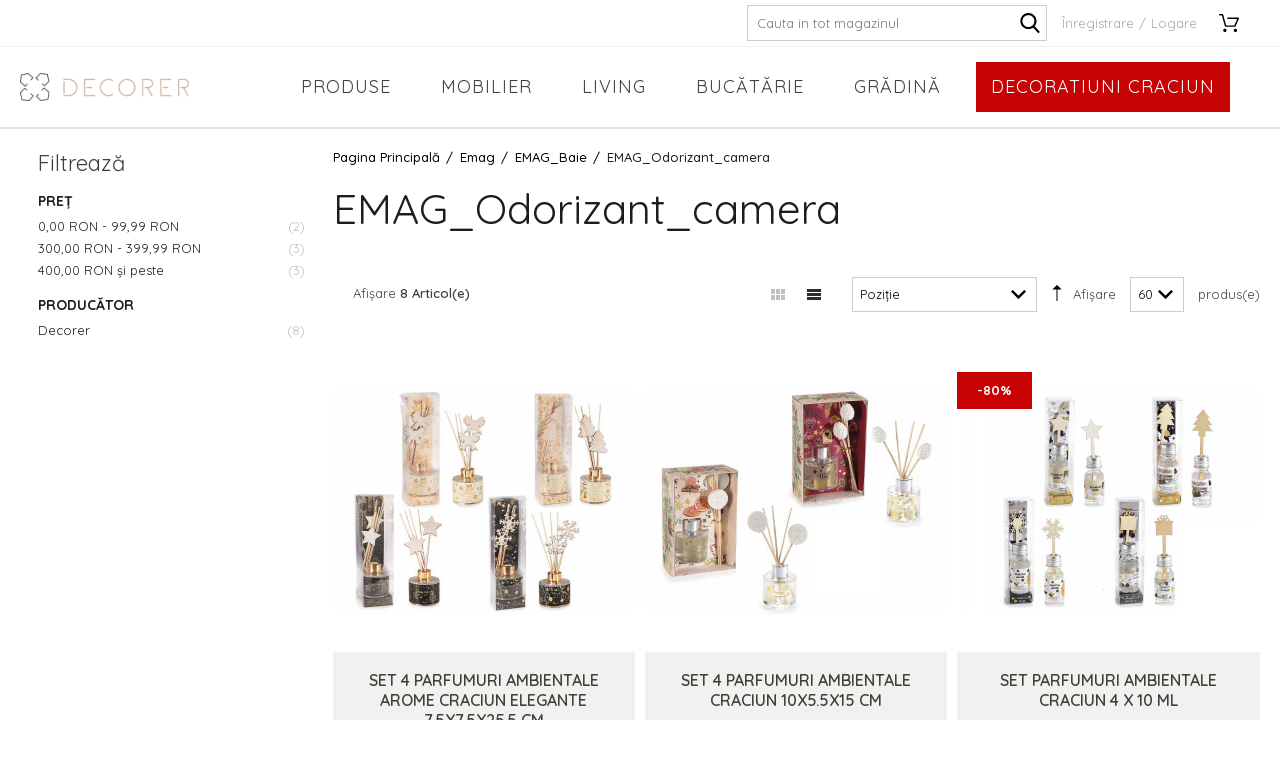

--- FILE ---
content_type: text/html; charset=UTF-8
request_url: https://www.decorer.ro/emag-odorizant-camera.html
body_size: 20503
content:
<!DOCTYPE html>
<!--[if lt IE 7 ]>  <html class="no-touch ie ie6 lt-ie9 lt-ie8 lt-ie7" lang="ro">  <![endif]-->
<!--[if IE 7 ]>     <html class="no-touch ie ie7 lt-ie9 lt-ie8" lang="ro">         <![endif]-->
<!--[if IE 8 ]>     <html class="no-touch ie ie8 lt-ie9" lang="ro">                <![endif]-->
<!--[if IE 9 ]>     <html class="no-touch ie ie9" lang="ro">                       <![endif]-->
<!--[if gt IE 9]>   <html class="no-touch ie" lang="ro">                           <![endif]-->
<!--!(IE)]><!-->    <html class="no-touch" lang="ro">                              <!--<![endif]-->
<head>
    
    <title>EMAG_Odorizant_camera - Decorer</title>

<!-- Meta -->
<meta charset="utf-8" />
<meta name="description" content="Magazin online cu cadouri si decoratiuni pentru casa produse in Romania. Decoratiunile sunt apreciate de mii de clienti interesati de cadouri si decoratiuni autentice si care coloreaza si infrumuseteaza camerele. Livrare rapida in toata tara prin curierat" />
<meta name="keywords" content="decorer, cadouri, decoratiuni" />
<meta name="robots" content="INDEX,FOLLOW" />
<meta name="viewport" content="width=device-width, initial-scale=1, minimum-scale=1, maximum-scale=1, user-scalable=no" />

<meta property="og:description" content="Magazin online cu cadouri si decoratiuni pentru casa produse in Romania. Decoratiunile sunt apreciate de mii de clienti interesati de cadouri si decoratiuni autentice si care coloreaza si infrumuseteaza camerele. Livrare rapida in toata tara prin curierat" />
	<meta property="og:image" content="https://cdn.decorer.ro/skin/frontend/blugento/default/images/var_og-image.png" />
<meta property="og:site_name" content="Decorer" />
<meta property="og:title" content="EMAG_Odorizant_camera - Decorer" />
<meta property="og:type" content="product.group" />
<meta property="og:url" content="https://www.decorer.ro/emag-odorizant-camera.html" />


<!-- Favicons -->
<link rel="icon" type="image/x-icon" href="https://cdn.decorer.ro/skin/frontend/blugento/default/images/var_page_favicon.png" />
<link rel="shortcut icon" type="image/x-icon" href="https://cdn.decorer.ro/skin/frontend/blugento/default/images/var_page_favicon.png" />
<link rel="apple-touch-icon" href="https://cdn.decorer.ro/skin/frontend/blugento/default/images/var_page_favicon.png" >

<!-- Fonts -->
<script>
    WebFontConfig = {
        classes: false,
        events: false,
        google: {
            families: [
'Hind Madurai:100,100italic,200,200italic,300,300italic,400,400italic,500,500italic,600,600italic,700,700italic,800,800italic,900,900italic:latin,latin-ext',
'Quicksand:100,100italic,200,200italic,300,300italic,400,400italic,500,500italic,600,600italic,700,700italic,800,800italic,900,900italic:latin,latin-ext'            ]
        }
    };
    (function() {
        var wf = document.createElement('script');
        wf.src = ('https:' == document.location.protocol ? 'https' : 'http') + '://ajax.googleapis.com/ajax/libs/webfont/1.5.18/webfont.js';
        wf.type = 'text/javascript';
        wf.async = 'true';
        var s = document.getElementsByTagName('script')[0];
        s.parentNode.insertBefore(wf, s);
    })();
</script>

<!-- CSS & JS -->
<script>
    //<![CDATA[
    var BASE_URL = 'https://www.decorer.ro/';
    //]]>
</script>
<link rel="stylesheet" type="text/css" href="https://cdn.decorer.ro/media/css_secure/05b98ba1d1844f00a6c9761d4ce50feb.css" media="all" />
<link rel="stylesheet" type="text/css" href="https://cdn.decorer.ro/media/css_secure/e5c297b80b3bb4b706f190efa08f3645.css" media="print" />
<script type="text/javascript" src="https://cdn.decorer.ro/js/prototype/prototype.js"></script>
<script type="text/javascript" src="https://cdn.decorer.ro/js/lib/ccard.js"></script>
<script type="text/javascript" src="https://cdn.decorer.ro/js/prototype/validation.js"></script>
<script type="text/javascript" src="https://cdn.decorer.ro/js/scriptaculous/effects.js"></script>
<script type="text/javascript" src="https://cdn.decorer.ro/js/varien/js.js"></script>
<script type="text/javascript" src="https://cdn.decorer.ro/js/varien/form.js"></script>
<script type="text/javascript" src="https://cdn.decorer.ro/js/mage/translate.js"></script>
<script type="text/javascript" src="https://cdn.decorer.ro/js/mage/cookies.js"></script>
<script type="text/javascript" src="https://cdn.decorer.ro/js/blugento/theme/vendor/jquery/jquery-1.11.3.min.js"></script>
<script type="text/javascript" src="https://cdn.decorer.ro/js/blugento/theme/vendor/jquery/noconflict.js"></script>
<script type="text/javascript" src="https://cdn.decorer.ro/skin/frontend/base/default/blugento/ajaxcart/js/main.js"></script>
<script type="text/javascript" src="https://cdn.decorer.ro/skin/frontend/base/default/js/blugento_productlabels/product-labels.js"></script>
<script type="text/javascript" src="https://cdn.decorer.ro/skin/frontend/blugento/default/js/vendor/cookie/jquery.cookie.js"></script>
<script type="text/javascript" src="https://cdn.decorer.ro/skin/frontend/blugento/default/js/vendor/yetii/yetii-min.js"></script>
<script type="text/javascript" src="https://cdn.decorer.ro/skin/frontend/blugento/default/js/vendor/slick-carousel/slick.min.js"></script>
<script type="text/javascript" src="https://cdn.decorer.ro/skin/frontend/blugento/default/js/vendor/star-rating/rating.min.js"></script>
<script type="text/javascript" src="https://cdn.decorer.ro/skin/frontend/blugento/default/js/vendor/mobile-detect/mobile-detect.min.js"></script>
<script type="text/javascript" src="https://cdn.decorer.ro/skin/frontend/blugento/default/js/vendor/lazyloadxt/jquery.lazyloadxt.min.js"></script>
<script type="text/javascript" src="https://cdn.decorer.ro/skin/frontend/blugento/default/js/vendor/lazyloadxt/jquery.lazyloadxt.srcset.min.js"></script>
<script type="text/javascript" src="https://cdn.decorer.ro/skin/frontend/blugento/default/js/vendor/elevatezoom/elevatezoom.js"></script>
<script type="text/javascript" src="https://cdn.decorer.ro/skin/frontend/blugento/default/js/vendor/imagesloaded/imagesloaded.pkgd.min.js"></script>
<script type="text/javascript" src="https://cdn.decorer.ro/skin/frontend/blugento/default/js/vendor/magnific-popup/magnific-popup.js"></script>
<script type="text/javascript" src="https://cdn.decorer.ro/skin/frontend/blugento/default/js/vendor/scroll-to-fixed/scrolltofixed.min.js"></script>
<script type="text/javascript" src="https://cdn.decorer.ro/skin/frontend/blugento/default/js/main.js"></script>
<script type="text/javascript" src="https://cdn.decorer.ro/skin/frontend/blugento/default/js/vendor/diff-widget/diff-widget.js"></script>
<script type="text/javascript" src="https://cdn.decorer.ro/skin/frontend/blugento/default/js/configurableswatches/product-media.js"></script>
<script type="text/javascript" src="https://cdn.decorer.ro/skin/frontend/blugento/default/js/configurableswatches/swatches-list.js"></script>
<script type="text/javascript" src="https://cdn.decorer.ro/js/ebizmarts/mailchimp/campaignCatcher.js" async></script>
<script type="text/javascript" src="https://cdn.decorer.ro/skin/frontend/blugento/default/js/checkout.js" data-module="checkout"></script>
<script type="text/javascript" src="https://cdn.decorer.ro/skin/frontend/blugento/default/js/lightgallery-all.min.js" data-module="catalog"></script>
<script type="text/javascript" src="https://cdn.decorer.ro/skin/frontend/blugento/default/js/catalog.js" data-module="catalog"></script>
<script type="text/javascript" src="https://cdn.decorer.ro/skin/frontend/blugento/default/js/countdown.js" data-module="catalog"></script>
<script type="text/javascript" src="https://cdn.decorer.ro/skin/frontend/blugento/default/js/vendor/blugento-filters/filters-search.js" data-module="catalog"></script>
<script type="text/javascript" src="https://cdn.decorer.ro/skin/frontend/blugento/default/js/review.js" data-module="review"></script>
<link href="https://www.decorer.ro/blog/rss/index/store_id/1/" title="Blog" rel="alternate" type="application/rss+xml" />
<!--[if IE]>
<link rel="stylesheet" type="text/css" href="https://cdn.decorer.ro/media/css_secure/f86d383724dc6b81a510a7bcf323f60b.css" media="all" />
<![endif]-->

<script type="text/javascript">
//<![CDATA[
Mage.Cookies.path     = '/';
Mage.Cookies.domain   = '.www.decorer.ro';
//]]>
</script>

<script type="text/javascript">
//<![CDATA[
optionalZipCountries = ["RO"];
//]]>
</script>

            <!-- BEGIN GOOGLE UNIVERSAL ANALYTICS CODE -->
        <script type="text/javascript">
            //<![CDATA[
            (function (i, s, o, g, r, a, m) {
                i['GoogleAnalyticsObject'] = r;
                i[r] = i[r] || function () {
                    (i[r].q = i[r].q || []).push(arguments)
                }, i[r].l = 1 * new Date();
                a = s.createElement(o),
                    m = s.getElementsByTagName(o)[0];
                a.async = 1;
                a.src = g;
                m.parentNode.insertBefore(a, m)
            })(window, document, 'script', '//www.google-analytics.com/analytics.js', 'ga');
            //]]>
        </script>
        <!-- END GOOGLE UNIVERSAL ANALYTICS CODE -->
        <script type="text/javascript">
        (function($) {
            $(document).ready(function() {
                function googleFunctions() {
                    
ga('create', 'UA-90867930-3', 'auto');
ga('set', 'anonymizeIp', true);
ga('send', 'pageview');
                                    }

                if (!$('body').hasClass('gdpr-enabled') || '2' == '1' || '' == 'yes') {
                    googleFunctions();
                } else {
                    // Accept only selected cookies
					$('#accept-selected-cookies').on('click', function(e) {
						if ($('#statistics').is(':checked') || $('#statistics').is('[readonly]')) {
                            googleFunctions();
						}
					});

					// Accept all cookies
					$('#accept-all-cookies').on('click', function(e) {
                        googleFunctions();
					});

					if ('statistics' == 'necessary') {
                        googleFunctions();
					}
                }
            });
        })(jQuery);
    </script>
        <script type="text/javascript">
        //<![CDATA[
            try {
                Prototype && Prototype.Version && Event && Event.observe && Event.observe(window, 'load', function()
                {
                    if ($$('#search,form input[name="q"]').length) {
                        $$('#search,form input[name="q"]')[0].stopObserving('keydown');
                    }
                });
            } catch (e) {}
        //]]>
        </script>
        <script type="text/javascript">
            //<![CDATA[
                Searchanise = {};
                Searchanise.host        = 'http://www.searchanise.com';
                Searchanise.api_key     = '5P0b8B0M6A';
                Searchanise.SearchInput = '#search,form input[name="q"]';

                Searchanise.AutoCmpParams = {};
                Searchanise.AutoCmpParams.union = {};
                Searchanise.AutoCmpParams.union.price = {};
                Searchanise.AutoCmpParams.union.price.min = 'se_price_0';

                Searchanise.AutoCmpParams.restrictBy = {};
                Searchanise.AutoCmpParams.restrictBy.status = '1';
                Searchanise.AutoCmpParams.restrictBy.visibility = '3|4';
                

                Searchanise.options = {};
                Searchanise.AdditionalSearchInputs = '#name,#description,#sku';

                Searchanise.options.ResultsDiv = '#snize_results';
                Searchanise.options.ResultsFormPath = 'https://www.decorer.ro/searchanise/result';
                Searchanise.options.ResultsFallbackUrl = 'https://www.decorer.ro/catalogsearch/result/?q=';
                Searchanise.ResultsParams = {};
                Searchanise.ResultsParams.facetBy = {};
                Searchanise.ResultsParams.facetBy.price = {};
                Searchanise.ResultsParams.facetBy.price.type = 'slider';

                Searchanise.ResultsParams.union = {};
                Searchanise.ResultsParams.union.price = {};
                Searchanise.ResultsParams.union.price.min = 'se_price_0';

                Searchanise.ResultsParams.restrictBy = {};
                Searchanise.ResultsParams.restrictBy.status = '1';
                Searchanise.ResultsParams.restrictBy.visibility = '3|4';
                

                Searchanise.options.PriceFormat = {
                    decimals_separator:  ',',
                    thousands_separator: '.',
                    symbol:              ' RON',

                    decimals: '2',
                    rate:     '1',
                    after:     true
                };

                (function() {
                    var __se = document.createElement('script');
                    __se.src = 'https://www.searchanise.com/widgets/v1.0/init.js';
                    __se.setAttribute('async', 'true');
                    var s = document.getElementsByTagName('script')[0]; s.parentNode.insertBefore(__se, s);
                })();
            //]]>
        </script>
        	<script type="application/ld+json">
		{
    "@context": "http:\/\/schema.org",
    "@type": "BreadcrumbList",
    "itemListElement": [
        {
            "@type": "ListItem",
            "position": 0,
            "item": {
                "@id": "https:\/\/www.decorer.ro\/",
                "name": "Pagina Principală"
            }
        },
        {
            "@type": "ListItem",
            "position": 1,
            "item": {
                "@id": "https:\/\/www.decorer.ro\/emag.html",
                "name": "Emag"
            }
        },
        {
            "@type": "ListItem",
            "position": 2,
            "item": {
                "@id": "https:\/\/www.decorer.ro\/emag-baie.html",
                "name": "EMAG_Baie"
            }
        },
        {
            "@type": "ListItem",
            "position": 3,
            "item": {
                "@id": "",
                "name": "EMAG_Odorizant_camera"
            }
        }
    ]
}	</script>
<!-- Facebook Pixel Code -->
<script>
    !function (f, b, e, v, n, t, s) {
        if (f.fbq) return;
        n = f.fbq = function () {
            n.callMethod ?
                n.callMethod.apply(n, arguments) : n.queue.push(arguments)
        };
        if (!f._fbq) f._fbq = n;
        n.push = n;
        n.loaded = !0;
        n.version = '2.0';
        n.queue = [];
        t = b.createElement(e);
        t.async = !0;
        t.src = v;
        s = b.getElementsByTagName(e)[0];
        s.parentNode.insertBefore(t, s)
    }(window,
        document, 'script', '//connect.facebook.net/en_US/fbevents.js');

    (function($) {
        $(document).ready(function() {
            function facebookPixelFunctions() {
                fbq('init', '446674379568416');
                fbq('track', "PageView", { 'external_id': '' }
                                );
            };

            if (!$('body').hasClass('gdpr-enabled') || '1' == '1' || '' == 'yes') {
                facebookPixelFunctions();
            } else {
                // Accept only selected cookies
                $('#accept-selected-cookies').on('click', function(e) {
                    if ($('#necessary').is(':checked') || $('#necessary').is('[readonly]')) {
                        facebookPixelFunctions();
                    }
                });

                // Accept all cookies
                $('#accept-all-cookies').on('click', function(e) {
                    facebookPixelFunctions();
                });

                if ('necessary' == 'necessary') {
                    facebookPixelFunctions();
                }
            }
        });
    })(jQuery);
</script>
<!-- <noscript><img height="1" width="1" style="display:none"
                src="https://www.facebook.com/tr?id=&ev=PageView&noscript=1"
    /></noscript> -->
<!-- End Facebook Pixel Code -->
<script>
    (function($) {
        $(document).ready(function() {
            function facebookPixelEvents() {
                                                            fbq('track', 'ViewCategory', {"content_category":"EMAG_Odorizant_camera","external_id":null});                                                                                                                            }
            if (!$('body').hasClass('gdpr-enabled') || '1' == '1' || '' == 'yes') {
                facebookPixelEvents();
            } else {
                // Accept only selected cookies
                $('#accept-selected-cookies').on('click', function(e) {
                    if ($('#necessary').is(':checked') || $('#necessary').is('[readonly]')) {
                        facebookPixelEvents();
                    }
                });

                // Accept all cookies
                $('#accept-all-cookies').on('click', function(e) {
                    facebookPixelEvents();
                });

                if ('necessary' == 'necessary') {
                    facebookPixelEvents();
                }
            }
        });
    })(jQuery);
</script>
<script type="text/javascript" src="https://chimpstatic.com/mcjs-connected/js/users/7903d88829aa4289a468465b8/4ce64ae2bc62f1038754e854b.js" defer></script>
<!-- Facebook Ads Extension for Magento -->
<!-- NO Pixel ID is configured, please goto Admin -->
<script>
 console.log('No facebook pixel is configured, please log in as a admin and then visit Facebook Ads Extension -> Get Started');
</script>
<!--[if lt IE 9]><script src="//html5shiv.googlecode.com/svn/trunk/html5.js"></script><![endif]--><link rel="stylesheet" type="text/css" href="https://cdn.decorer.ro/media/css_secure/37763db757158487e0ecde01da6aeefd.css" media="all" />
            <link rel="canonical" href="https://www.decorer.ro/emag-odorizant-camera.html"/>
    <script type="text/javascript">//<![CDATA[
        var Translator = new Translate({"HTML tags are not allowed":"Etichetele HTML nu sunt permise","Please select an option.":"Selecta\u021bi o op\u021biune.","This is a required field.":"Acesta este un c\u00e2mp obligatoriu.","Please enter a valid number in this field.":"Introduce\u021bi un num\u0103r corect \u00een acest c\u00e2mp.","The value is not within the specified range.":"Valoarea nu se afl\u0103 \u00een intervalul specificat.","Please use numbers only in this field. Please avoid spaces or other characters such as dots or commas.":"Folosi\u021bi doar numere \u00een acest c\u00e2mp. Evita\u021bi folosirea spa\u021biilor sau a altor caractere cum ar fi punctele sau virgulele.","Please use letters only (a-z or A-Z) in this field.":"Folosi\u021bi doar litere (a-z sau A-Z) \u00een acest c\u00e2mp.","Please use only letters (a-z), numbers (0-9) or underscore(_) in this field, first character should be a letter.":"Folosi\u021bi doar litere (a-z), numere (0-9) sau sub linie(_) \u00een acest c\u00e2mp, iar primul caracter trebuie s\u0103 fie o liter\u0103.","Please use only letters (a-z or A-Z) or numbers (0-9) only in this field. No spaces or other characters are allowed.":"Folosi\u021bi numai litere (a-z sau A-Z) sau cifre (0-9) \u00een acest c\u00e2mp. Spa\u021biile sau alte caractere nu sunt permise.","Please use only letters (a-z or A-Z) or numbers (0-9) or spaces and # only in this field.":"Folosi\u021bi numai litere (a-z sau A-Z) sau cifre (0-9) sau spa\u021bii \u0219i # \u00een acest c\u00e2mp.","Please enter a valid phone number. For example (123) 456-7890 or 123-456-7890.":"Introduce\u021bi un num\u0103r de telefon corect. De exemplu (026) 412-3456 sau 026-412-3456.","Please enter a valid fax number. For example (123) 456-7890 or 123-456-7890.":"Introduce\u021bi un num\u0103r de fax valid. De exemplu (026) 412-3456 sau 026-412-3456.","Please enter a valid date.":"Introduce\u021bi o dat\u0103 corect\u0103.","The From Date value should be less than or equal to the To Date value.":"Valoarea De La Data ar trebui s\u0103 fie mai mic\u0103 sau egal\u0103 cu valoarea P\u00e2n\u0103 La Data","Please enter a valid email address. For example johndoe@domain.com.":"Introduce\u021bi o adres\u0103 de e-mail corect\u0103. De exemplu ionpopescu@domeniu.ro.","Please use only visible characters and spaces.":"Folosi\u021bi numai caractere vizibile \u0219i spa\u021bii.","Please enter more characters or clean leading or trailing spaces.":"V\u0103 rug\u0103m s\u0103 introduce\u021bi mai multe caractere sau s\u0103 sterge\u021bi spa\u021biile","Please make sure your passwords match.":"Verifica\u021bi potrivirea parolelor.","Please enter a valid URL. Protocol is required (http:\/\/, https:\/\/ or ftp:\/\/)":"Introduce\u021bi un URL valid. Protocolul trebuie specificat (http:\/\/, https:\/\/ sau ftp:\/\/)","Please enter a valid URL. For example http:\/\/www.example.com or www.example.com":"Introduce\u021bi un URL corect. De exemplu http:\/\/www.example.com sau www.example.com","Please enter a valid XML-identifier. For example something_1, block5, id-4.":"Introduce\u021bi un identificator XML valid. De exemplu ceva_1, bloc5, id-4.","Please enter a valid social security number. For example 123-45-6789.":"Introduce\u021bi un CNP corect. De exemplu, 2750918243564.","Please enter a valid zip code. For example 90602 or 90602-1234.":"Introduce\u021bi un cod po\u0219tal corect. De exemplu 400550.","Please enter a valid zip code.":"Introduce\u021bi un cod po\u0219tal corect.","Please use this date format: dd\/mm\/yyyy. For example 17\/03\/2006 for the 17th of March, 2006.":"Folosi\u021bi acest format pentru dat\u0103: zz\/ll\/aaaa. De exemplu 17\/03\/2008 pentru 17 martie 2008.","Please enter a valid $ amount. For example $100.00.":"Introduce\u021bi o sum\u0103 corect\u0103. De exemplu 100.00RON.","Please select one of the above options.":"Selecta\u021bi una dintre op\u021biunile de mai sus.","Please select one of the options.":"Selecta\u021bi una dintre op\u021biuni.","Please select State\/Province.":"Selecta\u021bi jude\u021bul.","Please enter a number greater than 0 in this field.":"Introduce\u021bi un num\u0103r mai mare ca 0 \u00een acest c\u00e2mp.","Please enter a number 0 or greater in this field.":"Introduce\u021bi un numar mai mare sau egal cu 0 \u00een acest c\u00e2mp.","Please enter a valid credit card number.":"Introduce\u021bi un num\u0103r corect de card.","Credit card number does not match credit card type.":"Num\u0103rul cardului de credit nu se potrive\u0219te cu tipul de card de credit.","Card type does not match credit card number.":"Tipul de card nu se potrive\u0219te cu num\u0103rul de card de credit.","Incorrect credit card expiration date.":"Data expir\u0103rii cardului de credit este incorect\u0103.","Please enter a valid credit card verification number.":"Introduce\u021bi un num\u0103r de verificare valid pentru cardul de credit .","Please use only letters (a-z or A-Z), numbers (0-9) or underscore(_) in this field, first character should be a letter.":"Folosi\u021bi numai litere (a-z sau A-Z), cifre (0-9) sau sub linie (_) \u00een acest c\u00e2mp, iar primul caracter trebuie s\u0103 fie o liter\u0103.","Please input a valid CSS-length. For example 100px or 77pt or 20em or .5ex or 50%.":"Introduce\u021bi o lungime CSS valid\u0103. De exemplu 100px sau 77pt sau 20em sau .5ex sau 50%.","Text length does not satisfy specified text range.":"Lungimea textului introdus dep\u0103\u0219e\u0219te num\u0103rul permis de caractere.","Please enter a number lower than 100.":"Introduce\u021bi un num\u0103r mai mic de 100.","Please select a file":"Selecta\u021bi un fi\u0219ier.","Please enter issue number or start date for switch\/solo card type.":"Introduce\u021bi num\u0103rul emiterii sau data \u00eenceperii pentru tipul de card switch\/solo.","Please wait, loading...":"Astepta\u021bi, se \u00eencarc\u0103...","This date is a required value.":"Aceast\u0103 dat\u0103 este o valoare obligatorie.","Please enter a valid day (1-%d).":"Introduce\u021bi o zi valid\u0103 (1-%d).","Please enter a valid month (1-12).":"Introduce\u021bi o lun\u0103 valid\u0103 (1-12).","Please enter a valid year (1900-%d).":"Introduce\u021bi un an valid (1900-%d).","Please enter a valid full date":"Introduce\u021bi o dat\u0103 complet\u0103 valid\u0103.","Please enter a valid date between %s and %s":"Introduce\u021bi o dat\u0103 valid\u0103 \u00eentre %s \u0219i %s","Please enter a valid date equal to or greater than %s":"Introduce\u021bi o dat\u0103 valid\u0103 mai mare sau egal\u0103 cu %s","Please enter a valid date less than or equal to %s":"Introduce\u021bi o dat\u0103 valid\u0103 mai mic\u0103 sau egal\u0103 cu %s","Complete":"Finalizat\u0103","Add Products":"Ad\u0103ugare produse","Please choose to register or to checkout as a guest":"Alege\u021bi \u00eentre \u00eenregistrare \u0219i finalizare comand\u0103 ca vizitator","Your order cannot be completed at this time as there is no shipping methods available for it. Please make necessary changes in your shipping address.":"Comanda dvs. nu poate fi finalizat\u0103 momentan deoarece nu exist\u0103 nicio metod\u0103 de expediere disponibil\u0103 pentru ea. V\u0103 rug\u0103m sa face\u021bi modificarile necesare pentru adresa de livrare.","Please specify shipping method.":"Specifica\u021bi metoda de expediere.","Your order cannot be completed at this time as there is no payment methods available for it.":"Comanda dvs. nu poate fi finalizat\u0103 momentan deoarece nu exist\u0103 nicio metod\u0103 de plat\u0103 disponibil\u0103 pentru ea.","Please specify payment method.":"Specifica\u021bi metoda de plat\u0103.","Add to Cart":"Ad\u0103ugare \u00een Co\u0219","In Stock":"\u00cen Stoc","Out of Stock":"Stoc Epuizat","Are you sure you would like to remove this item from the shopping cart?":"Sunte\u021bi sigur c\u0103 vre\u021bi s\u0103 \u0219terge\u021bi produsul din co\u0219?","Added":"Ad\u0103ugat","The product has been added to your shopping cart":"Produsul a fost ad\u0103ugat \u00een co\u0219ul de cump\u0103r\u0103turi","Please enter a valid phone number. For example +40741234567":"Introduce\u021bi un num\u0103r de telefon corect. De exemplu +40741234567","Please enter a valid VAT.":"Va rog introduceti un cod fiscal valid","No results found":"Nici un rezultat.","No matches":"Pentru afi\u0219area rezultatelor v\u0103 rug\u0103m completa\u021bi minim 2 caractere din ora\u0219\/jude\u021b sau cod po\u0219tal si selecta\u021bi una din valorile de mai jos.","No matches easybox":"Pentru afi\u0219area rezultatelor v\u0103 rug\u0103m completa\u021bi minim 2 caractere \u0219i selecta\u021bi una din valorile de mai jos. ","Please complete this field and select one of the values \u200b\u200bbelow.":"V\u0103 rug\u0103m completa\u021bi c\u00e2mpul si selecta\u021bi una din valorile de mai jos.","Write":"Tasteaza","or more characters for results.":"sau mai multe caractere pentru rezultate.","Begin typing for results.":"Tasteaz\u0103 pentru rezultate.","Please click and select your favourite easybox":"Face\u021bi click \u0219i selecta\u021bi easybox-ul dorit din list\u0103","'Field Label' and 'Field Type' is required! If you selected 'select' or 'radio' type, the 'Values' field is required.":"C\u00e2mpurile 'Label C\u00e2mp' \u0219i 'Tip C\u00e2mp' sunt obligatorii! Dac\u0103 selecta\u021bi c\u00e2mpul 'select' sau 'radio' este obligatoriu s\u0103 completa\u021bi valorile acestora.","Something went wrong...":"Ceva nu este in regul\u0103...","Backorder":"La comand\u0103","Please use only letters (a-z or A-Z), numbers (0-9) or spaces only in this field.":"V\u0103 rug\u0103m s\u0103 utiliza\u021bi doar litere (a-z sau A-Z), numere (0-9) sau spa\u021bii doar \u00een acest c\u00e2mp.","Minimum quantity allowed is":"Cantitatea minim\u0103 permis\u0103 este","Input quantity is not a multiple of ":"Cantitatea din input nu este multiplu de ","Day":"Ziua","Days":"Zile","Hours":"Ore","Minutes":"Minute","Seconds":"Secunde","This product is no longer available":"Acest produs nu mai este disponibil","Unfortunately you are not allowed to add more than 4 products on the comparison list.":"Din p\u0103cate nu ave\u021bi voie s\u0103 ad\u0103uga\u021bi mai mult de 4 produse pe lista de compara\u021bie.","Please enter a valid company registration number.":"V\u0103 rug\u0103m s\u0103 introduce\u021bi un num\u0103r de \u00eenregistrare valid al companiei."});
        //]]></script><meta name="facebook-domain-verification" content="nfv9kfal8utm9i9o2wnb0175gd53fy" />

<meta name="google-site-verification" content="zRyLuItv7UtAV-lxeF6B5OuDP5gBD9WHjn4LO7NZ8Gk" />


<!-- Global site tag (gtag.js) - Google Ads: 809785769 --><script async src="https://www.googletagmanager.com/gtag/js?id=AW-809785769"></script>
<script>
window.dataLayer = window.dataLayer || [];
function gtag(){dataLayer.push(arguments);}
gtag('js', new Date());

gtag('config', 'AW-809785769');
</script>

 <!-- Google Tag Manager -->
<script>(function(w,d,s,l,i){w[l]=w[l]||[];w[l].push({'gtm.start':
new Date().getTime(),event:'gtm.js'});var f=d.getElementsByTagName(s)[0],
j=d.createElement(s),dl=l!='dataLayer'?'&l='+l:'';j.async=true;j.src=
'https://www.googletagmanager.com/gtm.js?id='+i+dl;f.parentNode.insertBefore(j,f);
})(window,document,'script','dataLayer','GTM-PD8N639');</script>
<!-- End Google Tag Manager --></head>
<body class="layout-2columns-left catalog-category-view gdpr-enabled categorypath-emag-odorizant-camera-html category-emag-odorizant-camera" data-input-text-layout="2">
    <div class="widget widget-static-block"></div>
    <a id="top"></a>
        <noscript>
        <div class="global-site-notice noscript">
            <div class="notice-inner">
                <p>
                    <strong>JavaScript pare să fie dezactivat în browserul dvs.</strong><br />
                    Trebuie să aveți JavaScript Activat în browserul dvs. pentru a utiliza funcționalitatea acestui website.                </p>
            </div>
        </div>
    </noscript>
    

<header class="page-header"
        data-version="3"
        data-sticky="1"
        data-sticky-links="2"
        data-nav="2"
        data-left-column="1"
        data-customer-logged-in="0">
	    <div class="page-container-wrapper desktop">
        <div class="page-container">
                                </div>
        <div class="page-container">
            <div class="page-container-inner">
	                            
                
                                <div class="header-block header-block-2"></div>
                <!-- Layout oder icons default -->
                                                            <div class="mini-search" id="mini-search" data-search-version="1">
                            <form id="search_mini_form" action="https://www.decorer.ro/catalogsearch/result/" method="get">
    <div class="form-search">
        <label for="search">Căutare:</label>
        <input id="search" type="text" name="q" value="" placeholder="Caută aici" class="input-text" maxlength="128" />
        <button type="submit" title="Căutare" class="button"><span><span>Căutare</span></span></button>
        <div id="search_autocomplete" class="search-autocomplete"></div>
    </div>
</form>
                        </div>
                    
                    <div class="mini-account">
    <i></i>
    <ul class="list list--links list--horizontal list--dividers">
                <li class="list__item">
            <a id="noaccount" href="https://www.decorer.ro/customer/account/create/" rel="nofollow" title="Înregistrare">Înregistrare</a>
        </li>
        <li class="list__item">
            <a class="login-btn" href="https://www.decorer.ro/customer/account/" rel="nofollow" title="Logare">Logare</a>
        </li>
            </ul>
</div>

                                            <div class="mini-cart" id="mini-cart">
                            


<div class="block block-cart">
            <a href="https://www.decorer.ro/checkout/cart/" title="Coș" rel="nofollow" data-dock=".block-cart-aside" data-dock-position="right" class="empty">
            <i>
                            </i>
            <span>Coș</span>
        </a>
    
            <div class="block-cart-aside dock" data-modal="2">
                        <div class="block-content">
                <span class="close-modal"></span>
                                                                    <p class="empty">Nu aveți niciun produs în coș.</p>
                            </div>
        </div>
        <span class="overlay-modal"></span>
</div>
                        </div>
                                    
                <!-- Layout oder icons version 2 -->
                
                <!-- Layout oder icons version 3 -->
                
                <!-- Layout oder icons version 4 -->
                             </div>
        </div>
    </div>
    <div class="page-container-wrapper page-container-wrapper--nav desktop">
        <div class="page-container page-container--nav">
            <div class="page-container-inner">
                <div class="logo" id="logo">
                    <a href="https://www.decorer.ro/" title="Decorer - Cadouri si Decoratiuni">
                        <img src="https://cdn.decorer.ro/skin/frontend/blugento/default/images/var_page_brand_logo.png" alt="Decorer - Cadouri si Decoratiuni" />
                    </a>
                </div>

                                                            


<nav class="nav-container dock">
                    <div class="nav-wrapper" id="nav-wrapper">
                        <ul class="nav nav--primary" id="nav" data-layout="2">
                <li class="level0 actions">
                    <a href="#" data-action="back" class="back">Înapoi</a>
                </li>
                <li data-submenu-id=nav-1  class="level0 nav-1 parent"><a href="https://www.decorer.ro/produse.html" class="level0 has-children" data-all="Vezi toate">Produse</a><span class="has-children"></span><div id=nav-1 class="submenu submenu-image"><div class="level0-left"><img src="https://cdn.decorer.ro/media/catalog/category/megamenu/produse_casa_decorer.jpg" class="img-responsive" alt="" /></div><ul class="level0"><li data-submenu-id=nav-1-1  class="level1 nav-1-1"><a href="https://www.decorer.ro/depozitare.html" class="level1">Depozitare</a><span class=""></span></li><li data-submenu-id=nav-1-2  class="level1 nav-1-2"><a href="https://www.decorer.ro/decoratiuni-baie.html" class="level1">Decoratiuni Baie</a><span class=""></span></li><li data-submenu-id=nav-1-3  class="level1 nav-1-3"><a href="https://www.decorer.ro/flori-artificiale.html" class="level1">Flori artificiale</a><span class=""></span></li><li data-submenu-id=nav-1-4  class="level1 nav-1-4"><a href="https://www.decorer.ro/cutii-bijuterii.html" class="level1">Cutii pentru bijuterii</a><span class=""></span></li><li data-submenu-id=nav-1-5  class="level1 nav-1-5"><a href="https://www.decorer.ro/decoratiuni-textile.html" class="level1">Produse Textile</a><span class=""></span></li><li data-submenu-id=nav-1-6  class="level1 nav-1-6"><a href="https://www.decorer.ro/ceasuri-decorative.html" class="level1">Ceasuri decorative</a><span class=""></span></li><li data-submenu-id=nav-1-7  class="level1 nav-1-7"><a href="https://www.decorer.ro/cadouri-femei.html" class="level1">Cadouri femei</a><span class=""></span></li><li data-submenu-id=nav-1-8  class="level1 nav-1-8"><a href="https://www.decorer.ro/cadouri-barbati.html" class="level1">Cadouri barbati</a><span class=""></span></li><li data-submenu-id=nav-1-9  class="level1 nav-1-9"><a href="https://www.decorer.ro/cadouri-si-decoratiuni-copii.html" class="level1">Cadouri si decoratiuni copii</a><span class=""></span></li><li data-submenu-id=nav-1-10  class="level1 nav-1-10"><a href="https://www.decorer.ro/decoratiuni-din-fier-forjat.html" class="level1">Decoratiuni din fier forjat</a><span class=""></span></li><li data-submenu-id=nav-1-11  class="level1 nav-1-11"><a href="https://www.decorer.ro/decoratiuni-din-metal.html" class="level1">Decoratiuni din metal</a><span class=""></span></li><li data-submenu-id=nav-1-12  class="level1 nav-1-12"><a href="https://www.decorer.ro/decoratiuni-din-ceramica.html" class="level1">Decoratiuni din ceramica</a><span class=""></span></li><li data-submenu-id=nav-1-13  class="level1 nav-1-13"><a href="https://www.decorer.ro/decoratiuni-din-sticla.html" class="level1">Decoratiuni din sticla</a><span class=""></span></li><li data-submenu-id=nav-1-14  class="level1 nav-1-14"><a href="https://www.decorer.ro/rame-foto.html" class="level1">Rame foto</a><span class=""></span></li><li data-submenu-id=nav-1-15  class="level1 nav-1-15"><a href="https://www.decorer.ro/corpuri-de-iluminat.html" class="level1">Corpuri de iluminat</a><span class=""></span></li><li data-submenu-id=nav-1-16  class="level1 nav-1-16"><a href="https://www.decorer.ro/mobilier-din-fier-forjat.html" class="level1">Mobilier din fier forjat</a><span class=""></span></li><li data-submenu-id=nav-1-17  class="level1 nav-1-17"><a href="https://www.decorer.ro/decoratiuni-cadouri-paste.html" class="level1">Decoratiuni Paște</a><span class=""></span></li></ul></div></li><li data-submenu-id=nav-2  class="level0 nav-2 parent"><a href="https://www.decorer.ro/mobilier.html" class="level0 has-children" data-all="Vezi toate">Mobilier</a><span class="has-children"></span><div id=nav-2 class="submenu submenu-image"><div class="level0-left"><img src="https://cdn.decorer.ro/media/catalog/category/megamenu/MObilier_decorer.png" class="img-responsive" alt="" /></div><ul class="level0"><li data-submenu-id=nav-2-1  class="level1 nav-2-1"><a href="https://www.decorer.ro/seturi-mobilier.html" class="level1">Seturi mobilier</a><span class=""></span></li><li data-submenu-id=nav-2-2  class="level1 nav-2-2"><a href="https://www.decorer.ro/scaune.html" class="level1">Scaune</a><span class=""></span></li><li data-submenu-id=nav-2-3  class="level1 nav-2-3"><a href="https://www.decorer.ro/scaune-de-bar.html" class="level1">Scaune de bar</a><span class=""></span></li><li data-submenu-id=nav-2-4  class="level1 nav-2-4"><a href="https://www.decorer.ro/scaune-de-birou.html" class="level1">Scaune de birou</a><span class=""></span></li><li data-submenu-id=nav-2-5  class="level1 nav-2-5"><a href="https://www.decorer.ro/mese.html" class="level1">Masute </a><span class=""></span></li><li data-submenu-id=nav-2-6  class="level1 nav-2-6"><a href="https://www.decorer.ro/mese-dining.html" class="level1">Mese dining</a><span class=""></span></li><li data-submenu-id=nav-2-7  class="level1 nav-2-7"><a href="https://www.decorer.ro/rafturi-si-etajere.html" class="level1">Rafturi si etajere</a><span class=""></span></li><li data-submenu-id=nav-2-8  class="level1 nav-2-8"><a href="https://www.decorer.ro/biblioteci.html" class="level1">Biblioteci</a><span class=""></span></li><li data-submenu-id=nav-2-9  class="level1 nav-2-9"><a href="https://www.decorer.ro/birouri.html" class="level1">Birouri</a><span class=""></span></li><li data-submenu-id=nav-2-10  class="level1 nav-2-10"><a href="https://www.decorer.ro/vitrine.html" class="level1">Vitrine</a><span class=""></span></li><li data-submenu-id=nav-2-11  class="level1 nav-2-11"><a href="https://www.decorer.ro/console.html" class="level1">Console</a><span class=""></span></li><li data-submenu-id=nav-2-12  class="level1 nav-2-12"><a href="https://www.decorer.ro/canapele.html" class="level1">Canapele</a><span class=""></span></li><li data-submenu-id=nav-2-13  class="level1 nav-2-13"><a href="https://www.decorer.ro/bancute-si-tabureti.html" class="level1">Bancute si tabureti</a><span class=""></span></li><li data-submenu-id=nav-2-14  class="level1 nav-2-14"><a href="https://www.decorer.ro/fotolii.html" class="level1">Fotolii</a><span class=""></span></li><li data-submenu-id=nav-2-15  class="level1 nav-2-15"><a href="https://www.decorer.ro/comode-si-servante.html" class="level1">Comode si servante</a><span class=""></span></li><li data-submenu-id=nav-2-16  class="level1 nav-2-16"><a href="https://www.decorer.ro/noptiere.html" class="level1">Noptiere</a><span class=""></span></li><li data-submenu-id=nav-2-17  class="level1 nav-2-17"><a href="https://www.decorer.ro/dulapuri.html" class="level1">Dulapuri</a><span class=""></span></li><li data-submenu-id=nav-2-18  class="level1 nav-2-18"><a href="https://www.decorer.ro/paravane-decorative.html" class="level1">Paravane decorative</a><span class=""></span></li><li data-submenu-id=nav-2-19  class="level1 nav-2-19"><a href="https://www.decorer.ro/manere-de-mobila.html" class="level1">Manere si butoni de mobila</a><span class=""></span></li><li data-submenu-id=nav-2-20  class="level1 nav-2-20"><a href="https://www.decorer.ro/paturi.html" class="level1">Paturi</a><span class=""></span></li><li data-submenu-id=nav-2-21  class="level1 nav-2-21"><a href="https://www.decorer.ro/mobilier-hol.html" class="level1">Mobilier hol</a><span class=""></span></li><li data-submenu-id=nav-2-22  class="level1 nav-2-22"><a href="https://www.decorer.ro/somiere.html" class="level1">Somiere</a><span class=""></span></li></ul></div></li><li data-submenu-id=nav-3  class="level0 nav-3 parent"><a href="https://www.decorer.ro/decoratiuni-living.html" class="level0 has-children" data-all="Vezi toate">Living</a><span class="has-children"></span><div id=nav-3 class="submenu submenu-image"><div class="level0-left"><img src="https://cdn.decorer.ro/media/catalog/category/megamenu/stil_decor_-_facebook_banner_-_1080x1080px.png" class="img-responsive" alt="" /></div><ul class="level0"><li data-submenu-id=nav-3-1  class="level1 nav-3-1"><a href="https://www.decorer.ro/vaze-flori.html" class="level1">Vaze flori &amp; sticlute decorative</a><span class=""></span></li><li data-submenu-id=nav-3-2  class="level1 nav-3-2"><a href="https://www.decorer.ro/oglinzi-decorative.html" class="level1">Oglinzi decorative</a><span class=""></span></li><li data-submenu-id=nav-3-3  class="level1 nav-3-3"><a href="https://www.decorer.ro/suporti-lumanari.html" class="level1">Suporturi lumanari</a><span class=""></span></li><li data-submenu-id=nav-3-4  class="level1 nav-3-4"><a href="https://www.decorer.ro/sfesnice.html" class="level1">Sfesnice</a><span class=""></span></li><li data-submenu-id=nav-3-5  class="level1 nav-3-5"><a href="https://www.decorer.ro/tablouri-decorative.html" class="level1">Tablouri decorative</a><span class=""></span></li><li data-submenu-id=nav-3-6  class="level1 nav-3-6"><a href="https://www.decorer.ro/tavi-decorative.html" class="level1">Tavi decorative</a><span class=""></span></li><li data-submenu-id=nav-3-7  class="level1 nav-3-7"><a href="https://www.decorer.ro/figrine-decorative.html" class="level1">Figurine decorative</a><span class=""></span></li><li data-submenu-id=nav-3-8  class="level1 nav-3-8"><a href="https://www.decorer.ro/decoratiuni-suspendabile-pentru-perete.html" class="level1">Decoratiuni suspendate perete</a><span class=""></span></li><li data-submenu-id=nav-3-9  class="level1 nav-3-9"><a href="https://www.decorer.ro/scari-decorative.html" class="level1">Scari decorative</a><span class=""></span></li><li data-submenu-id=nav-3-10  class="level1 nav-3-10"><a href="https://www.decorer.ro/suporti-pentru-carti.html" class="level1">Suporturi pentru carti</a><span class=""></span></li><li data-submenu-id=nav-3-11  class="level1 nav-3-11"><a href="https://www.decorer.ro/masute-cafea.html" class="level1">Masute cafea</a><span class=""></span></li><li data-submenu-id=nav-3-12  class="level1 nav-3-12"><a href="https://www.decorer.ro/tabureti.html" class="level1">Tabureti</a><span class=""></span></li><li data-submenu-id=nav-3-13  class="level1 nav-3-13"><a href="https://www.decorer.ro/rame-fotografii.html" class="level1">Rame fotografii</a><span class=""></span></li><li data-submenu-id=nav-3-14  class="level1 nav-3-14"><a href="https://www.decorer.ro/veioze.html" class="level1">Veioze</a><span class=""></span></li><li data-submenu-id=nav-3-15  class="level1 nav-3-15"><a href="https://www.decorer.ro/ceasuri.html" class="level1">Ceasuri</a><span class=""></span></li><li data-submenu-id=nav-3-16  class="level1 nav-3-16"><a href="https://www.decorer.ro/plante-artificiale.html" class="level1">Plante artificiale</a><span class=""></span></li><li data-submenu-id=nav-3-17  class="level1 nav-3-17"><a href="https://www.decorer.ro/perne.html" class="level1">Perne</a><span class=""></span></li></ul></div></li><li data-submenu-id=nav-4  class="level0 nav-4 parent"><a href="https://www.decorer.ro/decoratiuni-bucatarie.html" class="level0 has-children" data-all="Vezi toate">Bucătărie</a><span class="has-children"></span><div id=nav-4 class="submenu submenu-image"><div class="level0-left"><img src="https://cdn.decorer.ro/media/catalog/category/megamenu/ros15_92.jpg" class="img-responsive" alt="" /></div><ul class="level0"><li data-submenu-id=nav-4-1  class="level1 nav-4-1"><a href="https://www.decorer.ro/borcane-condimente-boluri.html" class="level1">Borcane condimente &amp; boluri</a><span class=""></span></li><li data-submenu-id=nav-4-2  class="level1 nav-4-2"><a href="https://www.decorer.ro/platouri-suporturi-platouri.html" class="level1">Platouri &amp; Suporturi platouri</a><span class=""></span></li><li data-submenu-id=nav-4-3  class="level1 nav-4-3"><a href="https://www.decorer.ro/accesorii-ceai-cafea.html" class="level1">Ceai &amp; cafea - rasfat si accesorii</a><span class=""></span></li><li data-submenu-id=nav-4-4  class="level1 nav-4-4"><a href="https://www.decorer.ro/solnita-pipernita.html" class="level1">Solnita &amp; pipernita</a><span class=""></span></li><li data-submenu-id=nav-4-5  class="level1 nav-4-5"><a href="https://www.decorer.ro/cutii-servetele-suporturi-servetele.html" class="level1">Cutii servetele &amp; suporturi servetele</a><span class=""></span></li><li data-submenu-id=nav-4-6  class="level1 nav-4-6"><a href="https://www.decorer.ro/accesorii-mic-dejun-elegant.html" class="level1">Accesorii Mic dejun elegant</a><span class=""></span></li><li data-submenu-id=nav-4-7  class="level1 nav-4-7"><a href="https://www.decorer.ro/cosuri-paine-cosuri-depozitare.html" class="level1">Cosuri paine &amp; cosuri depozitare</a><span class=""></span></li><li data-submenu-id=nav-4-8  class="level1 nav-4-8"><a href="https://www.decorer.ro/accesorii-pentru-gatit.html" class="level1">Accesorii pentru gatit</a><span class=""></span></li><li data-submenu-id=nav-4-9  class="level1 nav-4-9"><a href="https://www.decorer.ro/traverse-si-fete-de-masa.html" class="level1">Traverse si fete de masa</a><span class=""></span></li></ul></div></li><li data-submenu-id=nav-5  class="level0 nav-5"><a href="https://www.decorer.ro/decoratiuni-gradina.html" class="level0">Grădină</a><span class=""></span><div id=nav-5 class="submenu submenu-image"><div class="level0-left"><img src="https://cdn.decorer.ro/media/catalog/category/megamenu/set_mobilier_gradina.jpg" class="img-responsive" alt="" /></div></div></li><li data-submenu-id=nav-6  class="level0 nav-6"><a href="https://www.decorer.ro/decoratiuni-craciun-cadouri-craciun.html" class="level0">Decoratiuni Craciun</a><span class=""></span><div id=nav-6 class="submenu submenu-image"><div class="level0-left"><img src="https://cdn.decorer.ro/media/catalog/category/megamenu/cadouri_cra_ciun.png" class="img-responsive" alt="" /></div></div></li>            </ul>
        </div>
                <div class="nav-blocks on-mobile">
        
        
    </div>
</nav>
                                    	
	                        </div>
        </div>
    </div>
	
			<div class="page-container-wrapper page-container-wrapper--sticky on-desktop" id="header-sticky-content">
			<div class="page-container">
				<div class="page-container-inner">
					<div class="nav-mobile-trigger icon--menu" data-dock=".nav-container" data-new-layout="2">
						<span class="diagonal part-1"></span>
						<span class="horizontal"></span>
						<span class="diagonal part-2"></span>
					</div>
											<div class="logo-wrapper--sticky" id="logo-wrapper-sticky"></div>
															
					<div class="nav-container--sticky" id="nav-container-sticky"></div>
					<div class="mini-search-wrapper--sticky" id="mini-search-wrapper-sticky">
													<div class="mini-search" id="mini-search-sticky" data-search-version="1">
								<form id="search_mini_form_sticky" action="https://www.decorer.ro/catalogsearch/result/" method="get">
    <div class="form-search">
        <label for="search-sticky">Căutare:</label>
        <input id="search-sticky" type="text" name="q" value="" placeholder="Caută aici" class="input-text" maxlength="128" />
        <button type="submit" title="Căutare" class="button"><span><span>Căutare</span></span></button>
        <div id="search_autocomplete_sticky" class="search-autocomplete"></div>
    </div>
</form>
							</div>
							<div class="mobile-trigger mobile-trigger--search" id="search-mobile-trigger-sticky">
								<a href="#" title="Căutare"></a>
							</div>
											</div>
										<div class="mini-cart-wrapper--sticky" id="mini-cart-wrapper-sticky"></div>
				</div>
			</div>
		</div>
	
    <div class="page-container-wrapper on-mobile mobile">
        <div class="page-container">
            <div class="phone-logo">
                <a href="https://www.decorer.ro/">
                    <img src="https://cdn.decorer.ro/skin/frontend/blugento/default/images/var_page_brand_logo.png" alt="Decorer - Cadouri si Decoratiuni" class="center" />
                </a>
            </div>
	
	        <div class="nav-mobile-trigger icon--menu" data-dock=".nav-container" data-new-layout="2">
                <input type="checkbox" id="nav-mobile" />
                <span class="diagonal part-1"></span>
                <span class="horizontal"></span>
                <span class="diagonal part-2"></span>
            </div>

            <div class="tablet-logo">
                <a href="https://www.decorer.ro/" title="Decorer - Cadouri si Decoratiuni">
                    <img src="https://cdn.decorer.ro/skin/frontend/blugento/default/images/var_page_brand_logo.png" alt="Decorer - Cadouri si Decoratiuni" />
                </a>
            </div>

                            <div class="mini-cart">
                    


<div class="block block-cart">
            <a href="https://www.decorer.ro/checkout/cart/" title="Coș" rel="nofollow" data-dock=".block-cart-aside" data-dock-position="right" class="empty">
            <i>
                            </i>
            <span>Coș</span>
        </a>
    
            <div class="block-cart-aside dock" data-modal="2">
                        <div class="block-content">
                <span class="close-modal"></span>
                                                                    <p class="empty">Nu aveți niciun produs în coș.</p>
                            </div>
        </div>
        <span class="overlay-modal"></span>
</div>
                </div>
            	
	        	        
            		        <div class="mobile-trigger mobile-trigger--profile ">
                    <a class="login-btn" href="https://www.decorer.ro/customer/account/login/" title="Logare"></a>
		        </div>
	                                    <div class="mobile-trigger mobile-trigger--search" id="search-mobile-trigger">
                    <a href="#" title="Căutare"></a>
                </div>
                    </div>
    </div>
			<span class="menu-overlay-modal"></span>
	</header>
    <main class="page-main">
        <div class="page-container-wrapper">
            <div class="page-container">
                <div class="row">
                    <div class="main-aside">
                        <div class="filters-mobile-trigger on-mobile" data-dock=".filters-mobile-trigger-box">Filtru</div>
<div class="block block-layered-nav filters-mobile-trigger-box dock">
    <div class="block-title">
        <strong><span>Filtrează</span></strong>
    </div>
    <div class="block-content">
                                    <dl id="narrow-by-list">
                                                                                                    <dt>Preț</dt>
                    <dd class="">
<ol>
    <li>
                    <a href="https://www.decorer.ro/emag-odorizant-camera.html?price=-100" rel="nofollow"><span class="price">0,00 RON</span> - <span class="price">99,99 RON</span></a>
                            <em>(2)</em>
            </li>
    <li>
                    <a href="https://www.decorer.ro/emag-odorizant-camera.html?price=300-400" rel="nofollow"><span class="price">300,00 RON</span> - <span class="price">399,99 RON</span></a>
                            <em>(3)</em>
            </li>
    <li>
                    <a href="https://www.decorer.ro/emag-odorizant-camera.html?price=400-" rel="nofollow"><span class="price">400,00 RON</span> și peste</a>
                            <em>(3)</em>
            </li>
</ol>
</dd>
                                                                    <dt>Producător</dt>
                    <dd class="">
<ol>
    <li>
                    <a href="https://www.decorer.ro/emag-odorizant-camera.html?manufacturer=5" rel="nofollow">Decorer</a>
                            <em>(8)</em>
            </li>
</ol>
</dd>
                                            </dl>
            </div>
</div>
                    </div>
                    <div class="main-content">
                                                
    <div class="breadcrumbs">
        <ul>
                                        <li class="breadcrumbs__home level0" typeof=”v:Breadcrumb”>
                                            <a href="https://www.decorer.ro/" title="Pagina Principală" rel=”v:url” property=”v:title”>
                            <span>Pagina Principală</span>
                        </a>
                                                                <span>/ </span>
                                    </li>
                            <li class="breadcrumbs__category196 level0" typeof=”v:Breadcrumb”>
                                            <a href="https://www.decorer.ro/emag.html" title="Emag" rel=”v:url” property=”v:title”>
                            <span>Emag</span>
                        </a>
                                                                <span>/ </span>
                                    </li>
                            <li class="breadcrumbs__category252 level0" typeof=”v:Breadcrumb”>
                                            <a href="https://www.decorer.ro/emag-baie.html" title="EMAG_Baie" rel=”v:url” property=”v:title”>
                            <span>EMAG_Baie</span>
                        </a>
                                                                <span>/ </span>
                                    </li>
                            <li class="breadcrumbs__category256 level0" typeof=”v:Breadcrumb”>
                                            <a href="https://www.decorer.ro/emag-odorizant-camera.html" title="EMAG_Odorizant_camera" rel=”v:url” property=”v:title” class="no-display"></a>
                        <strong>EMAG_Odorizant_camera</strong>
                                                        </li>
                    </ul>
    </div>
                        
    


<div class="page-title">
		    <h1>EMAG_Odorizant_camera	        	    </h1>
	</div>

<div class="category-intro">
                    <div class="category-description  std" data-truncated-value="600">
            <span class="description-content"></span>
            <span class="show-more">Citește Mai Mult</span>
            <span class="show-less">Afiseaza mai putine</span>
        </div>
    </div>


        <div class="category-products">
            <div class="toolbar" data-sort-by="1">

        <!-- Show sort by / tabs -->
                <!-- Change order for toolbar / default value 1 -->
                    <div class="pager">
                <div class="limiter">
                    <label>Afișare</label>
                    <select onchange="setLocation(this.value)">
                                                    <option value="https://www.decorer.ro/emag-odorizant-camera.html?limit=12">
                                12                            </option>
                                                    <option value="https://www.decorer.ro/emag-odorizant-camera.html?limit=24">
                                24                            </option>
                                                    <option value="https://www.decorer.ro/emag-odorizant-camera.html?limit=36">
                                36                            </option>
                                                    <option value="https://www.decorer.ro/emag-odorizant-camera.html?limit=60" selected="selected">
                                60                            </option>
                                            </select>
                    <label>produs(e)</label>
                </div>
                            </div>

                            <div class="sorter">

                                            <div class="view-mode">
                                                                                        <label>Vizualizare ca:</label>
                                                                                                            <strong title="Grilă"
                                                class="grid">Grilă</strong>
                                                                                                                                                <a href="https://www.decorer.ro/emag-odorizant-camera.html?mode=list" title="Listă"
                                           class="list">Listă</a>
                                                                                                                        </div>
                    
                    <div class="sort-by">
                        <label>Sortează după :</label>

                        <!-- Show sort by / default value 1 -->
                                                    <select onchange="setLocation(this.value)">
                                                                                                            <option value="https://www.decorer.ro/emag-odorizant-camera.html?dir=asc&amp;order=position" selected="selected">
                                            Poziție                                        </option>
                                                                                                                                                <option value="https://www.decorer.ro/emag-odorizant-camera.html?dir=asc&amp;order=name">
                                            Nume                                        </option>
                                                                                                                                                <option value="https://www.decorer.ro/emag-odorizant-camera.html?dir=asc&amp;order=price">
                                            Preț                                        </option>
                                                                                                                                                <option value="https://www.decorer.ro/emag-odorizant-camera.html?dir=asc&amp;order=delivery_time">
                                            Timp de livrare                                        </option>
                                                                                                                                                <option value="https://www.decorer.ro/emag-odorizant-camera.html?dir=desc&amp;order=new_products">
                                            Produse Noi                                        </option>
                                                                                                                                                <option value="https://www.decorer.ro/emag-odorizant-camera.html?dir=desc&amp;order=discount">
                                            Reducere                                        </option>
                                                                                                </select>
                                                            <a href="https://www.decorer.ro/emag-odorizant-camera.html?dir=desc&amp;order=position"
                                   class="sort-by-switcher sort-by-switcher--asc"
                                   title="Setare Direcție Descendentă">Setare Direcție Descendentă</a>
                                                    
                        <!-- Show sort by / with name and price asc/desc -->
                        
                        <!-- Show sort by / Fancy dropdown with price and name asc/desc -->
                                            </div>

                </div>
            
                            <div class="count-container">
                                            <p class="amount amount--no-pages">
                            <span>Afișare</span>
                            <strong>8 Articol(e)</strong>
                        </p>
                                    </div>
                    
        <!-- Change order for toolbar / value 2 -->
        
        <!-- Change order for toolbar / value 3 -->
        
        <!-- Change order for toolbar / value 4 -->
        
    </div>
                            <ul class="products-grid">  <!--  Grid mode -->
                                                                                            <li class="item">
                        

<div class="item-inner">
    
    
            <a href="https://www.decorer.ro/set-4-parfumuri-ambientale-arome-craciun-elegante-7-5-x-7-5-x-25-5-h.html" title="Set 4 parfumuri ambientale arome Craciun Elegante 7.5x7.5x25.5 cm"
           class="product-image product-image-hover-2">
                           <img
                    class="product-img"
                    src="https://cdn.decorer.ro/media/catalog/product/cache/1/small_image/300x300/9df78eab33525d08d6e5fb8d27136e95/i/n/ingrosso-profumatore-ambiente-casa-natale_420271.jpeg"
                    srcset="https://cdn.decorer.ro/media/catalog/product/cache/1/small_image/300x300/9df78eab33525d08d6e5fb8d27136e95/i/n/ingrosso-profumatore-ambiente-casa-natale_420271.jpeg 1x,https://cdn.decorer.ro/media/catalog/product/cache/1/small_image/600x600/9df78eab33525d08d6e5fb8d27136e95/i/n/ingrosso-profumatore-ambiente-casa-natale_420271.jpeg 2x"
                    alt="Set 4 parfumuri ambientale arome Craciun Elegante 7.5x7.5x25.5 cm"
                    width="300"
                    height="300"
                    id="product-collection-image-61454"
                                    />
                            
                                                                                                                            
                                                </a>
    
                
    
    <div class="product-box">
        <div class="short-info">
                                                            <h2 class="product-name">
                        <a href="https://www.decorer.ro/set-4-parfumuri-ambientale-arome-craciun-elegante-7-5-x-7-5-x-25-5-h.html"
                           title="Set 4 parfumuri ambientale arome Craciun Elegante 7.5x7.5x25.5 cm">Set 4 parfumuri ambientale arome Craciun Elegante 7.5x7.5x25.5 cm</a>
                    </h2>
                                                                                                                                <div class="desc 2 std"></div>
                                                </div>

        <div class="product-info">
            
            
                                                <div class="price-box">
                                                                                                                                                    <span class="regular-price"
                                id="product-price-61454">
                                                    <span><span class="price">499,00 RON</span></span>
                                                </span>
                                                
                    </div>                                                    <span class="tax-details">TVA 21% inclus<span class="tax-separator">, </span><span class="shipping-cost-details">fără <a href="#shipping-info">Costuri de livrare</a></span></span>
                                            
                    </div>

                                                        <div class="availability-box in-stock">
                        În Stoc                    </div>
                                    
        
        <div class="product-actions">
                                                                                                <div class="qty-wrapper"></div>
                    <div class="configurable-swatch-list"></div>
                                                            <button type="button"
                            title="Adăugare în Coș"
                            class="button btn-cart"
                            onclick="setLocation('https://www.decorer.ro/checkout/cart/add/uenc/aHR0cHM6Ly93d3cuZGVjb3Jlci5yby9lbWFnLW9kb3JpemFudC1jYW1lcmEuaHRtbA,,/product/61454/form_key/ZI8aVFN5Yi18LtOM/')">
                        <span><span>Adăugare în Coș</span></span></button>
                                                                                                                                        <ul class="add-to-links ">
                                            <li>
                            <a href="https://www.decorer.ro/wishlist/index/add/product/61454/form_key/ZI8aVFN5Yi18LtOM/"
                               class="link-wishlist "
                               title="Listă Dorințe"
                            >
                                                                    Listă Dorințe                                                            </a>
                        </li>
                                                                <li>
                            <a href="https://www.decorer.ro/catalog/product_compare/add/product/61454/uenc/aHR0cHM6Ly93d3cuZGVjb3Jlci5yby9lbWFnLW9kb3JpemFudC1jYW1lcmEuaHRtbA,,/form_key/ZI8aVFN5Yi18LtOM/"
                               class="link-compare "
                               title="Comparare"
                            >
                                                                    Comparare                                                            </a>
                        </li>
                                    </ul>
                    </div>
    </div>
</div>
                    </li>
                                                                            <li class="item">
                        

<div class="item-inner">
    
    
            <a href="https://www.decorer.ro/set-4-parfumuri-ambientale-craciun-10-x-5-5-x-15-h.html" title="Set 4 parfumuri ambientale Craciun 10x5.5x15 cm"
           class="product-image product-image-hover-2">
                           <img
                    class="product-img"
                    src="https://cdn.decorer.ro/media/catalog/product/cache/1/small_image/300x300/9df78eab33525d08d6e5fb8d27136e95/i/n/ingrosso-profumatore-natale-bastoncini_420255.jpg"
                    srcset="https://cdn.decorer.ro/media/catalog/product/cache/1/small_image/300x300/9df78eab33525d08d6e5fb8d27136e95/i/n/ingrosso-profumatore-natale-bastoncini_420255.jpg 1x,https://cdn.decorer.ro/media/catalog/product/cache/1/small_image/600x600/9df78eab33525d08d6e5fb8d27136e95/i/n/ingrosso-profumatore-natale-bastoncini_420255.jpg 2x"
                    alt="Set 4 parfumuri ambientale Craciun 10x5.5x15 cm"
                    width="300"
                    height="300"
                    id="product-collection-image-41657"
                                    />
                            
                                                                                                                            
                                                </a>
    
                
    
    <div class="product-box">
        <div class="short-info">
                                                            <h2 class="product-name">
                        <a href="https://www.decorer.ro/set-4-parfumuri-ambientale-craciun-10-x-5-5-x-15-h.html"
                           title="Set 4 parfumuri ambientale Craciun 10x5.5x15 cm">Set 4 parfumuri ambientale Craciun 10x5.5x15 cm</a>
                    </h2>
                                                                                                                                <div class="desc 2 std"></div>
                                                </div>

        <div class="product-info">
            
            
                                                <div class="price-box">
                                                                                                                                                    <span class="regular-price"
                                id="product-price-41657">
                                                    <span><span class="price">399,00 RON</span></span>
                                                </span>
                                                
                    </div>                                                    <span class="tax-details">TVA 21% inclus<span class="tax-separator">, </span><span class="shipping-cost-details">fără <a href="#shipping-info">Costuri de livrare</a></span></span>
                                            
                    </div>

                                                        <div class="availability-box in-stock">
                        În Stoc                    </div>
                                    
        
        <div class="product-actions">
                                                                                                <div class="qty-wrapper"></div>
                    <div class="configurable-swatch-list"></div>
                                                            <button type="button"
                            title="Adăugare în Coș"
                            class="button btn-cart"
                            onclick="setLocation('https://www.decorer.ro/checkout/cart/add/uenc/aHR0cHM6Ly93d3cuZGVjb3Jlci5yby9lbWFnLW9kb3JpemFudC1jYW1lcmEuaHRtbA,,/product/41657/form_key/ZI8aVFN5Yi18LtOM/')">
                        <span><span>Adăugare în Coș</span></span></button>
                                                                                                                                        <ul class="add-to-links ">
                                            <li>
                            <a href="https://www.decorer.ro/wishlist/index/add/product/41657/form_key/ZI8aVFN5Yi18LtOM/"
                               class="link-wishlist "
                               title="Listă Dorințe"
                            >
                                                                    Listă Dorințe                                                            </a>
                        </li>
                                                                <li>
                            <a href="https://www.decorer.ro/catalog/product_compare/add/product/41657/uenc/aHR0cHM6Ly93d3cuZGVjb3Jlci5yby9lbWFnLW9kb3JpemFudC1jYW1lcmEuaHRtbA,,/form_key/ZI8aVFN5Yi18LtOM/"
                               class="link-compare "
                               title="Comparare"
                            >
                                                                    Comparare                                                            </a>
                        </li>
                                    </ul>
                    </div>
    </div>
</div>
                    </li>
                                                                            <li class="item">
                        

<div class="item-inner">
    
    
            <a href="https://www.decorer.ro/set-parfumuri-ambientale-craciun-4-x-40-ml.html" title="Set parfumuri ambientale Craciun 4 x 10  ml"
           class="product-image product-image-hover-2">
                           <img
                    class="product-img"
                    src="https://cdn.decorer.ro/media/catalog/product/cache/1/small_image/300x300/9df78eab33525d08d6e5fb8d27136e95/i/n/ingrosso-profumatore-ambiente-natale_420228.jpg"
                    srcset="https://cdn.decorer.ro/media/catalog/product/cache/1/small_image/300x300/9df78eab33525d08d6e5fb8d27136e95/i/n/ingrosso-profumatore-ambiente-natale_420228.jpg 1x,https://cdn.decorer.ro/media/catalog/product/cache/1/small_image/600x600/9df78eab33525d08d6e5fb8d27136e95/i/n/ingrosso-profumatore-ambiente-natale_420228.jpg 2x"
                    alt="Set parfumuri ambientale Craciun 4 x 10  ml"
                    width="300"
                    height="300"
                    id="product-collection-image-40979"
                                    />
                            
                                                                                                                                            <div class="product-badges">
                                            <div class="badge badge--sale">-80%</div>
                                    </div>
            
                                                </a>
    
                
    
    <div class="product-box">
        <div class="short-info">
                                                            <h2 class="product-name">
                        <a href="https://www.decorer.ro/set-parfumuri-ambientale-craciun-4-x-40-ml.html"
                           title="Set parfumuri ambientale Craciun 4 x 10  ml">Set parfumuri ambientale Craciun 4 x 10  ml</a>
                    </h2>
                                                                                                                                <div class="desc 2 std"></div>
                                                </div>

        <div class="product-info">
            
            
                                                <div class="price-box">
                                                                                                                    
                                    <p class="old-price">
                        <span class="price-label">Preț normal:</span>
                        <span class="price" id="old-price-40979">
                        249,00 RON                    </span>
                    </p>

                                            <p class="special-price">
                            <span class="price-label">Special Price</span>
                            <span class="price" id="product-price-40979">
                        49,80 RON                    </span>
                        </p>
                                    
            
                    </div>                                            <div class="discount">
                            <span>(-199,20 RON)</span>
                        </div>
                                                    <span class="tax-details">TVA 21% inclus<span class="tax-separator">, </span><span class="shipping-cost-details">fără <a href="#shipping-info">Costuri de livrare</a></span></span>
                                            
                    </div>

                                                        <div class="availability-box in-stock">
                        În Stoc                    </div>
                                    
        
        <div class="product-actions">
                                                                                                <div class="qty-wrapper"></div>
                    <div class="configurable-swatch-list"></div>
                                                            <button type="button"
                            title="Adăugare în Coș"
                            class="button btn-cart"
                            onclick="setLocation('https://www.decorer.ro/checkout/cart/add/uenc/aHR0cHM6Ly93d3cuZGVjb3Jlci5yby9lbWFnLW9kb3JpemFudC1jYW1lcmEuaHRtbA,,/product/40979/form_key/ZI8aVFN5Yi18LtOM/')">
                        <span><span>Adăugare în Coș</span></span></button>
                                                                                                                                        <ul class="add-to-links ">
                                            <li>
                            <a href="https://www.decorer.ro/wishlist/index/add/product/40979/form_key/ZI8aVFN5Yi18LtOM/"
                               class="link-wishlist "
                               title="Listă Dorințe"
                            >
                                                                    Listă Dorințe                                                            </a>
                        </li>
                                                                <li>
                            <a href="https://www.decorer.ro/catalog/product_compare/add/product/40979/uenc/aHR0cHM6Ly93d3cuZGVjb3Jlci5yby9lbWFnLW9kb3JpemFudC1jYW1lcmEuaHRtbA,,/form_key/ZI8aVFN5Yi18LtOM/"
                               class="link-compare "
                               title="Comparare"
                            >
                                                                    Comparare                                                            </a>
                        </li>
                                    </ul>
                    </div>
    </div>
</div>
                    </li>
                                                                            <li class="item">
                        

<div class="item-inner">
    
    
            <a href="https://www.decorer.ro/set-4-parfumuri-ambientale-craciun-5-5-x-5-5-x-21-h.html" title="Set 4 parfumuri ambientale Craciun 5.5x5.5x21 cm"
           class="product-image product-image-hover-2">
                           <img
                    class="product-img"
                    src="https://cdn.decorer.ro/media/catalog/product/cache/1/small_image/300x300/9df78eab33525d08d6e5fb8d27136e95/i/n/ingrosso-profumatore-natale-casa-regalo_420259.jpeg"
                    srcset="https://cdn.decorer.ro/media/catalog/product/cache/1/small_image/300x300/9df78eab33525d08d6e5fb8d27136e95/i/n/ingrosso-profumatore-natale-casa-regalo_420259.jpeg 1x,https://cdn.decorer.ro/media/catalog/product/cache/1/small_image/600x600/9df78eab33525d08d6e5fb8d27136e95/i/n/ingrosso-profumatore-natale-casa-regalo_420259.jpeg 2x"
                    alt="Set 4 parfumuri ambientale Craciun 5.5x5.5x21 cm"
                    width="300"
                    height="300"
                    id="product-collection-image-61449"
                                    />
                            
                                                                                                                                            <div class="product-badges">
                                            <div class="badge badge--sale">-26%</div>
                                    </div>
            
                                                </a>
    
                
    
    <div class="product-box">
        <div class="short-info">
                                                            <h2 class="product-name">
                        <a href="https://www.decorer.ro/set-4-parfumuri-ambientale-craciun-5-5-x-5-5-x-21-h.html"
                           title="Set 4 parfumuri ambientale Craciun 5.5x5.5x21 cm">Set 4 parfumuri ambientale Craciun 5.5x5.5x21 cm</a>
                    </h2>
                                                                                                                                <div class="desc 2 std"></div>
                                                </div>

        <div class="product-info">
            
            
                                                <div class="price-box">
                                                                                                                    
                                    <p class="old-price">
                        <span class="price-label">Preț normal:</span>
                        <span class="price" id="old-price-61449">
                        499,00 RON                    </span>
                    </p>

                                            <p class="special-price">
                            <span class="price-label">Special Price</span>
                            <span class="price" id="product-price-61449">
                        369,00 RON                    </span>
                        </p>
                                    
            
                    </div>                                            <div class="discount">
                            <span>(-130,00 RON)</span>
                        </div>
                                                    <span class="tax-details">TVA 21% inclus<span class="tax-separator">, </span><span class="shipping-cost-details">fără <a href="#shipping-info">Costuri de livrare</a></span></span>
                                            
                    </div>

                                                        <div class="availability-box in-stock">
                        În Stoc                    </div>
                                    
        
        <div class="product-actions">
                                                                                                <div class="qty-wrapper"></div>
                    <div class="configurable-swatch-list"></div>
                                                            <button type="button"
                            title="Adăugare în Coș"
                            class="button btn-cart"
                            onclick="setLocation('https://www.decorer.ro/checkout/cart/add/uenc/aHR0cHM6Ly93d3cuZGVjb3Jlci5yby9lbWFnLW9kb3JpemFudC1jYW1lcmEuaHRtbA,,/product/61449/form_key/ZI8aVFN5Yi18LtOM/')">
                        <span><span>Adăugare în Coș</span></span></button>
                                                                                                                                        <ul class="add-to-links ">
                                            <li>
                            <a href="https://www.decorer.ro/wishlist/index/add/product/61449/form_key/ZI8aVFN5Yi18LtOM/"
                               class="link-wishlist "
                               title="Listă Dorințe"
                            >
                                                                    Listă Dorințe                                                            </a>
                        </li>
                                                                <li>
                            <a href="https://www.decorer.ro/catalog/product_compare/add/product/61449/uenc/aHR0cHM6Ly93d3cuZGVjb3Jlci5yby9lbWFnLW9kb3JpemFudC1jYW1lcmEuaHRtbA,,/form_key/ZI8aVFN5Yi18LtOM/"
                               class="link-compare "
                               title="Comparare"
                            >
                                                                    Comparare                                                            </a>
                        </li>
                                    </ul>
                    </div>
    </div>
</div>
                    </li>
                                                                            <li class="item">
                        

<div class="item-inner">
    
    
            <a href="https://www.decorer.ro/set-4-parfumuri-ambientale-black-chic-4-x-100-ml.html" title="Set 4 parfumuri ambientale Black Chic 4 x 100 ml"
           class="product-image product-image-hover-2">
                           <img
                    class="product-img"
                    src="https://cdn.decorer.ro/media/catalog/product/cache/1/small_image/300x300/9df78eab33525d08d6e5fb8d27136e95/p/r/profumatore-diffusore-ambiente-natale-100ml_420237.jpg"
                    srcset="https://cdn.decorer.ro/media/catalog/product/cache/1/small_image/300x300/9df78eab33525d08d6e5fb8d27136e95/p/r/profumatore-diffusore-ambiente-natale-100ml_420237.jpg 1x,https://cdn.decorer.ro/media/catalog/product/cache/1/small_image/600x600/9df78eab33525d08d6e5fb8d27136e95/p/r/profumatore-diffusore-ambiente-natale-100ml_420237.jpg 2x"
                    alt="Set 4 parfumuri ambientale Black Chic 4 x 100 ml"
                    width="300"
                    height="300"
                    id="product-collection-image-40988"
                                    />
                            
                                                                                                                                            <div class="product-badges">
                                            <div class="badge badge--sale">-7%</div>
                                    </div>
            
                                                </a>
    
                
    
    <div class="product-box">
        <div class="short-info">
                                                            <h2 class="product-name">
                        <a href="https://www.decorer.ro/set-4-parfumuri-ambientale-black-chic-4-x-100-ml.html"
                           title="Set 4 parfumuri ambientale Black Chic 4 x 100 ml">Set 4 parfumuri ambientale Black Chic 4 x 100 ml</a>
                    </h2>
                                                                                                                                <div class="desc 2 std"></div>
                                                </div>

        <div class="product-info">
            
            
                                                <div class="price-box">
                                                                                                                    
                                    <p class="old-price">
                        <span class="price-label">Preț normal:</span>
                        <span class="price" id="old-price-40988">
                        439,00 RON                    </span>
                    </p>

                                            <p class="special-price">
                            <span class="price-label">Special Price</span>
                            <span class="price" id="product-price-40988">
                        409,00 RON                    </span>
                        </p>
                                    
            
                    </div>                                            <div class="discount">
                            <span>(-30,00 RON)</span>
                        </div>
                                                    <span class="tax-details">TVA 21% inclus<span class="tax-separator">, </span><span class="shipping-cost-details">fără <a href="#shipping-info">Costuri de livrare</a></span></span>
                                            
                    </div>

                                    <div class="availability-box out-of-stock">
                    Stoc epuizat                </div>
                    
        
        <div class="product-actions">
                                                                                <div class="qty-wrapper"></div>
                    <div class="configurable-swatch-list"></div>
                                        <p class="availability out-of-stock">
                        <span>Stoc epuizat</span></p>
                                                                                                        <ul class="add-to-links ">
                                            <li>
                            <a href="https://www.decorer.ro/wishlist/index/add/product/40988/form_key/ZI8aVFN5Yi18LtOM/"
                               class="link-wishlist "
                               title="Listă Dorințe"
                            >
                                                                    Listă Dorințe                                                            </a>
                        </li>
                                                                <li>
                            <a href="https://www.decorer.ro/catalog/product_compare/add/product/40988/uenc/aHR0cHM6Ly93d3cuZGVjb3Jlci5yby9lbWFnLW9kb3JpemFudC1jYW1lcmEuaHRtbA,,/form_key/ZI8aVFN5Yi18LtOM/"
                               class="link-compare "
                               title="Comparare"
                            >
                                                                    Comparare                                                            </a>
                        </li>
                                    </ul>
                    </div>
    </div>
</div>
                    </li>
                                                                            <li class="item">
                        

<div class="item-inner">
    
    
            <a href="https://www.decorer.ro/set-4-parfumuri-ambientale-angel-4-x-100-ml.html" title="Set 4 parfumuri ambientale Angel 4 x 100 ml"
           class="product-image product-image-hover-2">
                           <img
                    class="product-img"
                    src="https://cdn.decorer.ro/media/catalog/product/cache/1/small_image/300x300/9df78eab33525d08d6e5fb8d27136e95/g/r/grossista-profumatori-natale-casa_420163.jpg"
                    srcset="https://cdn.decorer.ro/media/catalog/product/cache/1/small_image/300x300/9df78eab33525d08d6e5fb8d27136e95/g/r/grossista-profumatori-natale-casa_420163.jpg 1x,https://cdn.decorer.ro/media/catalog/product/cache/1/small_image/600x600/9df78eab33525d08d6e5fb8d27136e95/g/r/grossista-profumatori-natale-casa_420163.jpg 2x"
                    alt="Set 4 parfumuri ambientale Angel 4 x 100 ml"
                    width="300"
                    height="300"
                    id="product-collection-image-40989"
                                    />
                            
                                                                                                                            
                                                </a>
    
                
    
    <div class="product-box">
        <div class="short-info">
                                                            <h2 class="product-name">
                        <a href="https://www.decorer.ro/set-4-parfumuri-ambientale-angel-4-x-100-ml.html"
                           title="Set 4 parfumuri ambientale Angel 4 x 100 ml">Set 4 parfumuri ambientale Angel 4 x 100 ml</a>
                    </h2>
                                                                                                                                <div class="desc 2 std"></div>
                                                </div>

        <div class="product-info">
            
            
                                                <div class="price-box">
                                                                                                                                                    <span class="regular-price"
                                id="product-price-40989">
                                                    <span><span class="price">449,00 RON</span></span>
                                                </span>
                                                
                    </div>                                                    <span class="tax-details">TVA 21% inclus<span class="tax-separator">, </span><span class="shipping-cost-details">fără <a href="#shipping-info">Costuri de livrare</a></span></span>
                                            
                    </div>

                                    <div class="availability-box out-of-stock">
                    Stoc epuizat                </div>
                    
        
        <div class="product-actions">
                                                                                <div class="qty-wrapper"></div>
                    <div class="configurable-swatch-list"></div>
                                        <p class="availability out-of-stock">
                        <span>Stoc epuizat</span></p>
                                                                                                        <ul class="add-to-links ">
                                            <li>
                            <a href="https://www.decorer.ro/wishlist/index/add/product/40989/form_key/ZI8aVFN5Yi18LtOM/"
                               class="link-wishlist "
                               title="Listă Dorințe"
                            >
                                                                    Listă Dorințe                                                            </a>
                        </li>
                                                                <li>
                            <a href="https://www.decorer.ro/catalog/product_compare/add/product/40989/uenc/aHR0cHM6Ly93d3cuZGVjb3Jlci5yby9lbWFnLW9kb3JpemFudC1jYW1lcmEuaHRtbA,,/form_key/ZI8aVFN5Yi18LtOM/"
                               class="link-compare "
                               title="Comparare"
                            >
                                                                    Comparare                                                            </a>
                        </li>
                                    </ul>
                    </div>
    </div>
</div>
                    </li>
                                                                            <li class="item">
                        

<div class="item-inner">
    
    
            <a href="https://www.decorer.ro/set-4-parfumuri-ambientale-craciun-4-arome-x-10-ml.html" title="Set 4 parfumuri ambientale Craciun 4 arome x 10 ml"
           class="product-image product-image-hover-2">
                           <img
                    class="product-img"
                    src="https://cdn.decorer.ro/media/catalog/product/cache/1/small_image/300x300/9df78eab33525d08d6e5fb8d27136e95/g/r/grossista-profumatore-ambiente-di-nasddtale_420229.jpg"
                    srcset="https://cdn.decorer.ro/media/catalog/product/cache/1/small_image/300x300/9df78eab33525d08d6e5fb8d27136e95/g/r/grossista-profumatore-ambiente-di-nasddtale_420229.jpg 1x,https://cdn.decorer.ro/media/catalog/product/cache/1/small_image/600x600/9df78eab33525d08d6e5fb8d27136e95/g/r/grossista-profumatore-ambiente-di-nasddtale_420229.jpg 2x"
                    alt="Set 4 parfumuri ambientale Craciun 4 arome x 10 ml"
                    width="300"
                    height="300"
                    id="product-collection-image-40980"
                                    />
                            
                                                                                                                                            <div class="product-badges">
                                            <div class="badge badge--sale">-80%</div>
                                    </div>
            
                                                </a>
    
                
    
    <div class="product-box">
        <div class="short-info">
                                                            <h2 class="product-name">
                        <a href="https://www.decorer.ro/set-4-parfumuri-ambientale-craciun-4-arome-x-10-ml.html"
                           title="Set 4 parfumuri ambientale Craciun 4 arome x 10 ml">Set 4 parfumuri ambientale Craciun 4 arome x 10 ml</a>
                    </h2>
                                                                                                                                <div class="desc 2 std"></div>
                                                </div>

        <div class="product-info">
            
            
                                                <div class="price-box">
                                                                                                                    
                                    <p class="old-price">
                        <span class="price-label">Preț normal:</span>
                        <span class="price" id="old-price-40980">
                        249,00 RON                    </span>
                    </p>

                                            <p class="special-price">
                            <span class="price-label">Special Price</span>
                            <span class="price" id="product-price-40980">
                        49,80 RON                    </span>
                        </p>
                                    
            
                    </div>                                            <div class="discount">
                            <span>(-199,20 RON)</span>
                        </div>
                                                    <span class="tax-details">TVA 21% inclus<span class="tax-separator">, </span><span class="shipping-cost-details">fără <a href="#shipping-info">Costuri de livrare</a></span></span>
                                            
                    </div>

                                    <div class="availability-box out-of-stock">
                    Stoc epuizat                </div>
                    
        
        <div class="product-actions">
                                                                                <div class="qty-wrapper"></div>
                    <div class="configurable-swatch-list"></div>
                                        <p class="availability out-of-stock">
                        <span>Stoc epuizat</span></p>
                                                                                                        <ul class="add-to-links ">
                                            <li>
                            <a href="https://www.decorer.ro/wishlist/index/add/product/40980/form_key/ZI8aVFN5Yi18LtOM/"
                               class="link-wishlist "
                               title="Listă Dorințe"
                            >
                                                                    Listă Dorințe                                                            </a>
                        </li>
                                                                <li>
                            <a href="https://www.decorer.ro/catalog/product_compare/add/product/40980/uenc/aHR0cHM6Ly93d3cuZGVjb3Jlci5yby9lbWFnLW9kb3JpemFudC1jYW1lcmEuaHRtbA,,/form_key/ZI8aVFN5Yi18LtOM/"
                               class="link-compare "
                               title="Comparare"
                            >
                                                                    Comparare                                                            </a>
                        </li>
                                    </ul>
                    </div>
    </div>
</div>
                    </li>
                                                                            <li class="item">
                        

<div class="item-inner">
    
    
            <a href="https://www.decorer.ro/set-3-parfumuri-ambientale-6-5-x-6-5-x-27-h.html" title="Set 3 odorizant ambiental 6.5x6.5x27 cm"
           class="product-image product-image-hover-2">
                           <img
                    class="product-img"
                    src="https://cdn.decorer.ro/media/catalog/product/cache/1/small_image/300x300/9df78eab33525d08d6e5fb8d27136e95/4/2/42.02.39_decorer_decoratiuni_craciun_ceramice_001.jpg"
                    srcset="https://cdn.decorer.ro/media/catalog/product/cache/1/small_image/300x300/9df78eab33525d08d6e5fb8d27136e95/4/2/42.02.39_decorer_decoratiuni_craciun_ceramice_001.jpg 1x,https://cdn.decorer.ro/media/catalog/product/cache/1/small_image/600x600/9df78eab33525d08d6e5fb8d27136e95/4/2/42.02.39_decorer_decoratiuni_craciun_ceramice_001.jpg 2x"
                    alt="Set 3 odorizant ambiental 6.5x6.5x27 cm"
                    width="300"
                    height="300"
                    id="product-collection-image-28083"
                                    />
                            
                                                                                                                            
                                                </a>
    
                
    
    <div class="product-box">
        <div class="short-info">
                                                            <h2 class="product-name">
                        <a href="https://www.decorer.ro/set-3-parfumuri-ambientale-6-5-x-6-5-x-27-h.html"
                           title="Set 3 odorizant ambiental 6.5x6.5x27 cm">Set 3 odorizant ambiental 6.5x6.5x27 cm</a>
                    </h2>
                                                                                                                                <div class="desc 2 std"></div>
                                                </div>

        <div class="product-info">
            
            
                                                <div class="price-box">
                                                                                                                                                    <span class="regular-price"
                                id="product-price-28083">
                                                    <span><span class="price">399,00 RON</span></span>
                                                </span>
                                                
                    </div>                                                    <span class="tax-details">TVA 21% inclus<span class="tax-separator">, </span><span class="shipping-cost-details">fără <a href="#shipping-info">Costuri de livrare</a></span></span>
                                            
                    </div>

                                    <div class="availability-box out-of-stock">
                    Stoc epuizat                </div>
                    
        
        <div class="product-actions">
                                                                                <div class="qty-wrapper"></div>
                    <div class="configurable-swatch-list"></div>
                                        <p class="availability out-of-stock">
                        <span>Stoc epuizat</span></p>
                                                                                                        <ul class="add-to-links ">
                                            <li>
                            <a href="https://www.decorer.ro/wishlist/index/add/product/28083/form_key/ZI8aVFN5Yi18LtOM/"
                               class="link-wishlist "
                               title="Listă Dorințe"
                            >
                                                                    Listă Dorințe                                                            </a>
                        </li>
                                                                <li>
                            <a href="https://www.decorer.ro/catalog/product_compare/add/product/28083/uenc/aHR0cHM6Ly93d3cuZGVjb3Jlci5yby9lbWFnLW9kb3JpemFudC1jYW1lcmEuaHRtbA,,/form_key/ZI8aVFN5Yi18LtOM/"
                               class="link-compare "
                               title="Comparare"
                            >
                                                                    Comparare                                                            </a>
                        </li>
                                    </ul>
                    </div>
    </div>
</div>
                    </li>
                            </ul>
                <div class="toolbar-bottom">
                <div class="toolbar" data-sort-by="1">

        <!-- Show sort by / tabs -->
                <!-- Change order for toolbar / default value 1 -->
                    <div class="pager">
                <div class="limiter">
                    <label>Afișare</label>
                    <select onchange="setLocation(this.value)">
                                                    <option value="https://www.decorer.ro/emag-odorizant-camera.html?limit=12">
                                12                            </option>
                                                    <option value="https://www.decorer.ro/emag-odorizant-camera.html?limit=24">
                                24                            </option>
                                                    <option value="https://www.decorer.ro/emag-odorizant-camera.html?limit=36">
                                36                            </option>
                                                    <option value="https://www.decorer.ro/emag-odorizant-camera.html?limit=60" selected="selected">
                                60                            </option>
                                            </select>
                    <label>produs(e)</label>
                </div>
                            </div>

                            <div class="sorter">

                                            <div class="view-mode">
                                                                                        <label>Vizualizare ca:</label>
                                                                                                            <strong title="Grilă"
                                                class="grid">Grilă</strong>
                                                                                                                                                <a href="https://www.decorer.ro/emag-odorizant-camera.html?mode=list" title="Listă"
                                           class="list">Listă</a>
                                                                                                                        </div>
                    
                    <div class="sort-by">
                        <label>Sortează după :</label>

                        <!-- Show sort by / default value 1 -->
                                                    <select onchange="setLocation(this.value)">
                                                                                                            <option value="https://www.decorer.ro/emag-odorizant-camera.html?dir=asc&amp;order=position" selected="selected">
                                            Poziție                                        </option>
                                                                                                                                                <option value="https://www.decorer.ro/emag-odorizant-camera.html?dir=asc&amp;order=name">
                                            Nume                                        </option>
                                                                                                                                                <option value="https://www.decorer.ro/emag-odorizant-camera.html?dir=asc&amp;order=price">
                                            Preț                                        </option>
                                                                                                                                                <option value="https://www.decorer.ro/emag-odorizant-camera.html?dir=asc&amp;order=delivery_time">
                                            Timp de livrare                                        </option>
                                                                                                                                                <option value="https://www.decorer.ro/emag-odorizant-camera.html?dir=desc&amp;order=new_products">
                                            Produse Noi                                        </option>
                                                                                                                                                <option value="https://www.decorer.ro/emag-odorizant-camera.html?dir=desc&amp;order=discount">
                                            Reducere                                        </option>
                                                                                                </select>
                                                            <a href="https://www.decorer.ro/emag-odorizant-camera.html?dir=desc&amp;order=position"
                                   class="sort-by-switcher sort-by-switcher--asc"
                                   title="Setare Direcție Descendentă">Setare Direcție Descendentă</a>
                                                    
                        <!-- Show sort by / with name and price asc/desc -->
                        
                        <!-- Show sort by / Fancy dropdown with price and name asc/desc -->
                                            </div>

                </div>
            
                            <div class="count-container">
                                            <p class="amount amount--no-pages">
                            <span>Afișare</span>
                            <strong>8 Articol(e)</strong>
                        </p>
                                    </div>
                    
        <!-- Change order for toolbar / value 2 -->
        
        <!-- Change order for toolbar / value 3 -->
        
        <!-- Change order for toolbar / value 4 -->
        
    </div>
        </div>
    </div>

<div class="snize-recommendation-wrapper" data-add-url="https://www.decorer.ro/searchanise/add" data-page-type = "category"></div>                    </div>
                </div>
            </div>
        </div>
                    </main>
    <footer class="page-footer">
        <div class="page-container-wrapper">
        <div class="page-container">
            <!--<div class="footer-marketing transport">
<h2>TRANSPORT GRATUIT</h2>
<p>Pentru comenzi de peste 500 RON.</p>
</div>-->
<div class="footer-marketing retur">
<h2>RETUR PRODUSE</h2>
<p>In termen de 14 de zile de la achizitie.</p>
</div>
<div class="footer-marketing calitate">
<h2>GARANȚIA CALITĂȚII</h2>
<p>Produse de calitate superioara.</p>
</div>
<div class="footer-marketing calitate">
<h2>20 lei reducere la minim 500 lei</h2>
<p>La abonare newsletter.</p>
</div>        </div>
    </div>
        <div class="page-container-wrapper">
        <div class="page-container">
            <div class="row">
                <div class="col-xxs-12 col-xs-4 col-s-4 col-sm-3 col-2">
                    <div class="branding">
                        <p class="copyright">
                            &copy; 2026 Decorer - Cadouri si Decoratiuni&nbsp;Powered by                            <a href="https://www.blugento.ro" rel="noopener" target="_blank" title="blugento">
                                <strong>blugento</strong>
                            </a>
                        </p>
                        
    <ul class="list list--horizontal list--social">
                    <li class="list__item list__item--facebook">
                <a href="https://www.facebook.com/shop.decoratiuni/" title="Facebook" rel="noopener" target="_blank"></a>
                <meta content="1">
            </li>
                                                    <li class="list__item list__item--instagram">
                <a href="https://www.instagram.com/decorer.ro/" title="" rel="noopener" target="_blank"></a>
                <meta content="5">
            </li>
                                            </ul>
                    </div>
                </div>
                                <div class="col-xxs-12 col-xs-8 col-s-8 col-sm-6 col-4 menu-toggle-1">
                    <div class="footer-links"><ul>
<li class="footer-titles">Informații utile</li>
<li><a href="https://www.decorer.ro/termeni-si-conditii/">Termeni și condiții</a></li>
<li><a href="https://www.decorer.ro/despre-noi/">Despre noi</a></li>
<li><a href="https://www.decorer.ro/blog/">Blog</a></li>
<li><a href="https://www.decorer.ro/politica-de-confidentialitate/">Politica de confidenţialitate</a></li>
<li><a class="show-gdpr-cookie" href="/politica-de-utilizare-cookie-uri" title="Politica de utilizare cookie-uri" target="_self">Politica de utilizare cookie-uri</a></li>
<li><a href="https://anpc.ro/" rel="noopener noreferrer nofollow" target="_blank">ANPC</a></li>
<li><a href="https://webgate.ec.europa.eu/odr/main/index.cfm?event=main.home.chooseLanguage" rel="noopener noreferrer nofollow" target="_blank">Solutionarea litigiilor</a></li>
<li><a href="https://www.decorer.ro/noutati" title="noutati" target="_self">Noutăți</a></li>
<li><a href="https://www.decorer.ro/newsletter" title="newsletter" target="_self">Obține 20 lei reducere</a></li>
<li><a href="https://www.decorer.ro/politica-de-retur/">Politica de retur</a></li>
<li><a href="https://anpc.ro/ce-este-sal/" target="_blank"> <img alt="SAL" src="/media/wysiwyg/SAL.png" /> </a></li>
<li><a href="https://ec.europa.eu/consumers/odr/main/index.cfm?event=main.home.chooseLanguage" target="_blank"> <img alt="SOL" src="/media/wysiwyg/SOL.png" /> </a></li>
</ul>
<ul>
<li class="footer-titles">Contact</li>
<li class="custom-adress"><small></small></li>
<li class="custom-adress">PRO GSM SRL</li>
<li class="custom-adress">RO17989072</li>
<li>
<p>str. Alessandria, nr. 4</p>
</li>
<li>
<p>Alba Iulia, Rom&acirc;nia</p>
</li>
<li class="custom-adress">
<p>+(40) 0749 062 865</p>
</li>
<li>
<p><a href="/cdn-cgi/l/email-protection" class="__cf_email__" data-cfemail="543b32323d3731143031373b2631267a263b">[email&#160;protected]</a></p>
</li>
</ul>
<ul>
<ul>
<li class="footer-titles">Plată card bancar</li>
<li><img src="https://cdn.decorer.ro/media/wysiwyg/payment_logo_v2.png" /></li>
<li><a href="https://www.shopmania.ro/" onclick="target='_blank'; window.open('https://www.shopmania.ro/site/decorer.ro'); return false;" onkeypress="target='_blank'" title="Viziteaza site-ul Decorer pe ShopMania"><img alt="Viziteaza site-ul Decorer pe ShopMania" src="https://www.shopmania.ro/img/badge/ro/16.png?m=929822580" style="border: 0;" /></a></li>
</ul>
</ul>
<p></p>
<p></p>
<p></p>
<p></p>
<ul>
<li><strong>Urmărește-ne pe:&nbsp;</strong><a href="https://www.facebook.com/shop.decoratiuni/" rel="noopener" title="facebook Decorer" target="_blank">Facebook</a>&nbsp;/ <a href="https://www.instagram.com/decorer.ro/" rel="noopener" title="Instagram Decorer" target="_blank">Instagram</a>&nbsp;</li>
</ul>
<ul>
<li class="custom-newsletter">
<div class="newsletter-content">
<h4>Abonează-te la newsletter</h4>
<p>și primești 20 RON discount la o comandă de minim 500 RON</p>
</div>

    <div class="marketing-box marketing-box--newsletter">
        <i></i>
        <div class="box-title">
            <h4>Înscrieţi-vă la</h4>
            <h5>Newsletter</h5>
        </div>
        <div class="box-content">
                            <form action="" method="post" id="footer-newsletter-validate-detail">
	                <button id="g-recaptcha" data-callback="onSubmit" data-badge="bottomleft" data-size="invisible" title="Trimitere" class="g-recaptcha button disabled"><span><span>Trimitere</span></span></button>
	                <div class="input-box">
                        <input type="email" name="email" id="footer-newsletter" title="Abonați-vă la Newsletter-ul nostru" class="input-text newsletter-input required-entry validate-email" />
                    </div>
                    <input type="hidden" name="url" value="https://www.decorer.ro/produse.html?cat=302&amp;dir=desc&amp;mode=grid&amp;order=delivery_time&amp;p=9&amp;price=170-" />
	                                                    </form>
            
            <script data-cfasync="false" src="/cdn-cgi/scripts/5c5dd728/cloudflare-static/email-decode.min.js"></script><script>
            //<![CDATA[
                var footerNewsletterSubscriberFormDetail = new VarienForm('footer-newsletter-validate-detail');
	
				
                            //]]>
            </script>
            <script>
                function onSubmit(token) {
                    return new Promise(function (resolve, reject) {
                        var dataForm = new VarienForm('footer-newsletter-validate-detail');

                        if (grecaptcha.getResponse() !== "") {
                                                            if (dataForm.validator && dataForm.validator.validate()){
                                    jQuery('#footer-newsletter-validate-detail').attr('action', 'https://www.decorer.ro/newsletter/subscriber/new/');
                                    document.getElementById("footer-newsletter-validate-detail").submit();
                                }
                                                    }

                        grecaptcha.reset();
                    });
                }
            </script>
                            <script type="text/javascript">
                    // Check if captcha container have loaded class, if not than captcha will be loaded
                    function loadCaptchaContent() {
                        setTimeout(function() {
                            // Fix for google recaptcha from 18 June
                            if ("NodeList" in window) {
                                if (!NodeList.prototype.each && NodeList.prototype.forEach) {
                                    NodeList.prototype.each = NodeList.prototype.forEach;
                                }
                            }

                            if (!jQuery('.captcha_container_loaded').length) {
	                            jQuery('#g-recaptcha').addClass('captcha_container_loaded');
                                var captchaContainer = null;
                                var loadCaptcha = function() {
	                                captchaContainer = grecaptcha.render('g-recaptcha', {
                                        'sitekey': '6LcnSPYUAAAAAHRScRHqrIVVRgIL4kE0pbfqhPQ6',
                                        'callback': onSubmit
                                    });
                                };

                                loadCaptcha();
                            }
                        }, 300);
                    }

                    // Once user insert a value, loadCaptchaContent will be called
                    jQuery('.newsletter-input').each(function(e) {
                        jQuery(this).on('change keyup blur input', function(e) {
                            loadCaptchaContent();
                        });
                    });
                </script>
                <script src="https://www.google.com/recaptcha/api.js?onload=loadCaptcha&render=explicit" async defer></script>
                    </div>
    </div>
</li>
</ul></div>
                </div>
                                                                            </div>
        </div>
            </div>
    </footer>
    <script>
jQuery(document).ready(function ($) {
        $('.product-collateral').appendTo('.catalog-product-view .product-view .product-shop');
        $(".page-footer .marketing-box--newsletter .input-text, .popup-newsletter-wrapper .popup-newsletter .input-box input").attr("placeholder", "Adresa de email");
       $(".nav--primary li.level0 a:contains('Decoratiuni Craciun'), .nav--primary li.level0 a:contains('Decoratiuni paste')").addClass("decoratiuni-craciun");
       $(".data-table tr:contains('Timp de livrare')").addClass("livrare");
       $(".data-table tr.livrare").insertAfter(".product-view .product-shop .availability");
       $("#product-usp-wrapper").appendTo(".product-view .product-shop > form");
       $(".nav--primary a.level0:contains('Paște')").addClass("easter-categ");
});
</script>

<!--Start of Tawk.to Script-->
<script type="text/javascript">
var Tawk_API=Tawk_API||{}, Tawk_LoadStart=new Date();
(function(){
var s1=document.createElement("script"),s0=document.getElementsByTagName("script")[0];
s1.async=true;
s1.src='https://embed.tawk.to/5e1c7a117e39ea1242a45f38/default';
s1.charset='UTF-8';
s1.setAttribute('crossorigin','*');
s0.parentNode.insertBefore(s1,s0);
})();
</script>
<!--End of Tawk.to Script-->    <div id="page-overlay" class="page-overlay"></div>

<div class="ajax-overlay" id="ajax-overlay">
    <div class="ajax-loader" id="ajax-loader"></div>
</div>
    



<div class="ajaxcart-overlay" id="ajaxcart-overlay">
    <div class="ajaxcart-loader" id="ajaxcart-loader"></div>
</div>

<div class="ajaxcart-modal image-box-1" data-image="1" id="ajaxcart-modal">
    <input type="checkbox" hidden="hidden" class="ajaxcart-modal-open" id="ajaxcart-modal-trigger" />
    <div class="ajaxcart-modal-wrap" aria-hidden="true" role="dialog">
        <label class="ajaxcart-modal-overlay" for="ajaxcart-modal-trigger"></label>
        <div class="ajaxcart-modal-dialog">
            <div class="ajaxcart-modal-box">
                <div class="ajaxcart-modal-header">
                    <div class="ajaxcart-modal-close">&#215;</div>
                </div>
                <div class="ajaxcart-modal-body" id="ajaxcart-modal-body"></div>
                <div class="ajaxcart-modal-footer" id="ajaxcart-modal-footer">
                                        <button type="button" class="button ajaxcart-modal-close" >
                        <span>
                            <span>
                                                                    Continuă cumpărăturile                                                            </span>
                        </span>
                    </button>
                    <button type="button" class="button btn-checkout" onclick="setLocation('https://www.decorer.ro/checkout/cart/')">
                        <span>
                            <span>
                                                                    Finalizează comanda                                                            </span>
                        </span>
                    </button>
                </div>
                            </div>
        </div>
    </div>
</div><div class="gdpr-cookies" id="gdpr-cookies">
        

    <div class="page-container">
        <div class="row">
            <div class="col-12">
                <div class="gdpr-logo">
                    <a href="https://www.decorer.ro/" title="">
                        <img src="https://cdn.decorer.ro/skin/frontend/blugento/default/images/var_page_brand_logo.png" alt="" />
                    </a>
                </div>
                <div class="gdpr-box ">
                    <div class="gdpr-header">
                        <h4 class="gdpr-title">Acest site web utilizează Cookie-uri</h4>
                        <p>
                            Folosim cookie-uri pentru a personaliza conținutul și anunțurile, pentru a oferi funcții de social media și pentru a analiza traficul nostru. De asemenea, împărtășim informații despre utilizarea site-ului nostru cu partenerii noștri de socializare, publicitate și analiză, care îl pot combina cu alte informații pe care le-ați furnizat-o sau pe care le-au colectat din utilizarea serviciilor lor. Sunteți de acord cu cookie-urile noastre dacă continuați să utilizați site-ul nostru web.                        </p>
                    </div>

                    <div class="gdpr-content">
                                                    <ul class="gdpr-list">
                                <li
                                    class="gdpr-list-item gdpr-item-necessary no-display"
                                >
                                    <label>Necesare</label>
                                    <input
                                        class="no-display"
                                        type="checkbox"
                                        id="necessary"
                                        readonly
                                        title="Necesare"
                                        checked="checked"
                                    />
                                </li>
                                <li class="gdpr-list-item gdpr-item-statistics no-display">
                                    <input
                                        type="checkbox"
                                        value="statistics"
                                        id="statistics"
                                        title="Statistici"
                                        checked="checked"                                                                            />
                                    <label for="statistics">Statistici</label>
                                </li>
                                <li class="gdpr-list-item gdpr-item-marketing  no-display">
                                    <input
                                        type="checkbox"
                                        value="marketing"
                                        id="marketing"
                                        title="Marketing"
                                        checked="checked"                                                                            />
                                    <label for="marketing">Marketing</label>
                                </li>
                                                                                            </ul>
                        
                        <div class="gdpr-buttons">
                                                            <a href=https://www.decorer.ro/politica-de-utilizare-cookie-uri/ title="Mai multe detalii" class="gdpr-more-details">
                                    Mai multe detalii                                </a>
                                <button type="button" title="Salvare" id="accept-selected-cookies" class="button accept-selected-cookies">
                                    <span><span>Salvare</span></span>
                                </button>
                                                        <button type="button" title="Accepta toate" id="accept-all-cookies" class="button accept-all-cookies">
                                <span><span>Accepta toate</span></span>
                            </button>
                        </div>
                    </div>
                </div>
            </div>
        </div>
    </div>
</div>

<script>
    (function($) {
        $(document).ready(function() {
            function isGtmLoaded() {
                window.dataLayer = window.dataLayer || [];
                let gtmStartedEvent = window.dataLayer.find(element => element['gtm.start']);

                if (!gtmStartedEvent) {
                    return false; // Not even the GTM inline config has executed
                }

                else if (!gtmStartedEvent['gtm.uniqueEventId']) {
                    return false; // GTM inline config has ran, but main GTM js is not loaded (likely AdBlock, NoScript, URL blocking etc.)
                }

                return true; // GTM is fully loaded and working
            }

            // Delete Cookies
            var delete_cookie = function(name) {
                document.cookie = name + '=;expires=Thu, 01 Jan 1970 00:00:01 GMT;';
            }

            // Hide elements if category scripts are set to hidden
            if ($('.gdpr-list li.no-display').length == $('.gdpr-list li').length) {
                $('.gdpr-list').addClass('hide-checkbox').css('visibility','hidden');
                $('.accept-selected-cookies').hide();
            }

            // Set main GDPR cookie
            gdprVisible = 'gdprVisible';
            gdprCookie = 'gdprCookie';
            gdprCookieEnabled = $.cookie(gdprVisible);
            gdprCookiePopUp = $.cookie(gdprCookie);
            now = new Date();

            now.setTime(now.getTime() + 1 * 360000 * 1000);

            // Check all GDPR cookies if are set, "yes" will check input / "no" input will be unchecked
            $('.gdpr-list input').each(function(e) {
                var cookieGdpr = $(this).attr('id');

                if ($.cookie(cookieGdpr) == 'yes') {
                    $(this).attr('checked', true);

                    // Initialize gdpr functions
                    if ($('#statistics').is(':checked') || $('#statistics').is('[readonly]')) {
                        statistics();
                    } else if ($('#marketing').is(':checked') || $('#marketing').is('[readonly]')) {
                        marketing();
                    }
                } else {
                    if (!$(this).is(':checked')) {
                        $(this).attr('checked', false);
                    }
                }
            });

            // Add analytics and marketing in functions
            function statistics()
            {
                            }

            function marketing()
            {
                            }

            
            // Accept only selected cookies
            $('.accept-selected-cookies').on('click', function(e) {
                e.preventDefault();

                $.cookie(gdprCookie, 'yes', {
                    expires: now
                });

                                    $.cookie(gdprVisible, 'no', {
                        expires: now
                    });
                
                var consentMode = {
                    'ad_user_data': 'denied',
                    'ad_personalization': 'denied',
                    'ad_storage': 'denied',
                    'analytics_storage': 'denied'
                };

                $('.gdpr-list input').each(function(e) {
                    var cookieGdpr = $(this).attr('id');
                    let inputType = 1;

                    $.cookie(cookieGdpr, 'no', {
                        expires: now
                    });

                    if (cookieGdpr === 'statistics') {
                        inputType = 2;
                    } else if (cookieGdpr === 'marketing') {
                        inputType = 3;
                    }

                    if ($(this).is(':checked') || $(this).is('[readonly]')) {
                        $.cookie(cookieGdpr, 'yes', {
                            expires: now
                        });

                        if (cookieGdpr !== 'necessary') {
                            eval(cookieGdpr + '();')
                        }

                        if (inputType === ) {
                            Object.assign(consentMode, { 'ad_user_data': 'granted' });
                        }

                        if (inputType === ) {
                            Object.assign(consentMode, { 'ad_personalization': 'granted' });
                        }

                        if (inputType === ) {
                            Object.assign(consentMode, { 'ad_storage': 'granted' });
                        }

                        if (inputType === ) {
                            Object.assign(consentMode, { 'analytics_storage': 'granted' });
                        }
                    }
                });

                
                $('#gdpr-cookies').removeClass('gdpr-active');

                window.dataLayer = window.dataLayer || [];
                function gtag() { dataLayer.push(arguments); }

                localStorage.setItem('consentMode', JSON.stringify(consentMode));
                gtag('consent', 'update', consentMode);
            });

                            if ($.cookie(gdprVisible) == 'yes') {
                    $('#gdpr-cookies').addClass('gdpr-hidden');
                    $('.accept-selected-cookies').trigger('click');
                };
            
            // Check if GDPR cookie it's set
            if (gdprCookiePopUp != 'yes') {
                $('#gdpr-cookies').addClass('gdpr-active');
            } else {
                            }

            // Accept all cookies
            $('.accept-all-cookies').on('click', function(e) {
                e.preventDefault();

                $('.gdpr-list input').each(function(e) {
                    var cookieGdpr = $(this).attr('id');

                    if (!$(this).is(':checked')) {
                        $(this).trigger('click');
                    }

                    $.cookie(cookieGdpr, 'yes', {
                        expires: now
                    });

                    if (cookieGdpr !== 'necessary') {
                        eval(cookieGdpr + '();')
                    }
                });

                $.cookie(gdprCookie, 'yes', {
                    expires: now
                });

                                    $.cookie(gdprVisible, 'no', {
                        expires: now
                    });
                
                statistics();
                marketing();

                $('#gdpr-cookies').removeClass('gdpr-active');

                window.dataLayer = window.dataLayer || [];
                function gtag() { dataLayer.push(arguments); }

                var consentMode = {
                    'ad_user_data': 'granted',
                    'ad_personalization': 'granted',
                    'ad_storage': 'granted',
                    'analytics_storage': 'granted'
                };

                localStorage.setItem('consentMode', JSON.stringify(consentMode));
                gtag('consent', 'update', consentMode);
            });

            // Open GDPR content from footer link
            $('.show-gdpr-cookie').each(function() {
                $(document).on('click', '.show-gdpr-cookie', function(e) {
                    e.preventDefault();

                    $('#gdpr-cookies').removeClass('gdpr-hidden').addClass('gdpr-active');
                });
            });

                            $.cookie(gdprVisible, 'yes', {
                    expires: now
                });
                    });

        var consentMode = {
            'ad_user_data': 'denied',
            'ad_personalization': 'denied',
            'ad_storage': 'denied',
            'analytics_storage': 'denied'
        };

        // Define dataLayer and the gtag function.
        window.dataLayer = window.dataLayer || [];

        // Set default consent to 'denied' as a placeholder
        // Determine actual values based on your own requirements
        function gtag() { dataLayer.push(arguments); }

        if (localStorage.getItem('consentMode') === null) {
            $('.gdpr-list input').each(function(e) {
                var cookieGdpr = $(this).attr('id');
                let inputType = 1;

                if (cookieGdpr === 'statistics') {
                    inputType = 2;
                } else if (cookieGdpr === 'marketing') {
                    inputType = 3;
                }

                if ($(this).is(':checked') || $(this).is('[readonly]')) {
                    if (inputType === ) {
                        Object.assign(consentMode, { 'ad_user_data': 'granted' });
                    }

                    if (inputType === ) {
                        Object.assign(consentMode, { 'ad_personalization': 'granted' });
                    }

                    if (inputType === ) {
                        Object.assign(consentMode, { 'ad_storage': 'granted' });
                    }

                    if (inputType === ) {
                        Object.assign(consentMode, { 'analytics_storage': 'granted' });
                    }
                }
            });

            gtag('consent', 'default', consentMode);
        } else {
            gtag('consent', 'default', JSON.parse(localStorage.getItem('consentMode')));
        }
    })(jQuery);
</script>


<div class="ajaxcart-modal ajaxcart-modal-wishlist">
    <div class="ajaxcart-modal-wrap" aria-hidden="true" role="dialog">
        <label class="ajaxcart-modal-overlay"></label>
        <div class="ajaxcart-modal-dialog">
            <div class="ajaxcart-modal-header">
                <div class="ajaxcart-modal-close" onclick='hideModalWishlist()'>×</div>
            </div>
            <div class="ajaxcart-modal-body">
                <h4>Pentru a putea adauga produse in lista de dorinte, te rog sa te autentifici.</h4>
                                    <div class="actions buttons-set">
                        <a class="button login-btn" href="https://www.decorer.ro/customer/account/login/" rel="nofollow"  data-dock=".ajax-login-modal" data-dock-position="right">Logare</a>
                        <a class="button" id="noaccount-ajax" href="https://www.decorer.ro/customer/account/create/" rel="nofollow"  data-dock=".ajax-login-modal" data-dock-position="right">Creare Cont</a>
                    </div>
                            </div>
        </div>
    </div>
</div>

<span id="to-top" class="to-top">
    <span></span>
</span>
<script defer src="https://static.cloudflareinsights.com/beacon.min.js/vcd15cbe7772f49c399c6a5babf22c1241717689176015" integrity="sha512-ZpsOmlRQV6y907TI0dKBHq9Md29nnaEIPlkf84rnaERnq6zvWvPUqr2ft8M1aS28oN72PdrCzSjY4U6VaAw1EQ==" data-cf-beacon='{"version":"2024.11.0","token":"2943ed1a78004992a1674e16ef3e1196","r":1,"server_timing":{"name":{"cfCacheStatus":true,"cfEdge":true,"cfExtPri":true,"cfL4":true,"cfOrigin":true,"cfSpeedBrain":true},"location_startswith":null}}' crossorigin="anonymous"></script>
</body>
</html>


--- FILE ---
content_type: text/css
request_url: https://cdn.decorer.ro/media/css_secure/37763db757158487e0ecde01da6aeefd.css
body_size: 4506
content:
#checkout-shipping-method-load .s_method_freeshipping_freeshipping{display:none!important}.nav--primary a.level0.easter-categ{color:#c01515}#reward-credit-coupon-form,.box-account.box-recent,.cart-collaterals>.discount{padding:15px;background:#f5f5f5;margin-right:0}#reward-credit-coupon-form{background:#f5f5f5}#reward-credit-coupon-form h2,.box-account.box-recent .box-head h2,.box-account.box-recent h2,.cart .cart-collaterals>.discount h2{font-weight:700;color:#000}#reward-credit-coupon-form .discount{margin:0}.multiple-checkout .active .step-title,.opc .active .step-title{background-color:#ccb89f}.gdpr-cookies .col-12 .gdpr-content .gdpr-buttons .button#accept-all-cookies{font-weight:700;font-size:13px;text-transform:uppercase;background-color:#ccb89f;color:#fff}.gdpr-cookies .col-12 .gdpr-content .gdpr-buttons .button#accept-all-cookies:hover{text-decoration:none;background-color:#453f3c}.block-account .block-content li a{font-weight:600}.block-subscribe .block-title,.block-subscribe:before{display:none}.products-grid .availability.out-of-stock{background-color:#797270}.checkout-onepage-success .page-main p a{text-decoration:underline;font-weight:700}.nav--primary a.level0.decoratiuni-craciun{background-color:#c70202;color:#fff}.cart .me-lff-notification .block-content{background-color:rgba(204,184,159,.4);padding:15px;text-align:center;font-weight:400;font-size:18px}.block.me-lff-notification,.cart .me-lff-notification{border:none;color:#000;padding:0;background-color:transparent;margin-bottom:25px}#map{height:400px;text-align:center}#review-buttons-container .os-subcribe-newsletter{width:300px}.content-popup-text,.mw-osc-checkoutcontainer #review-buttons-container .os-subcribe-newsletter{width:300px!important}.onestepcheckout-gift-wrap{display:none}#onepage-checkout-shipping-method-additional-load,.cms-home .main-aside{display:none}.cms-home .main-content{width:100%}.page-main .page-container-wrapper{background-color:transparent}div#review-buttons-container{float:left!important}.page-header{border-bottom:2px solid rgba(121,114,112,.2)}#mini-search .form-search .button{background-color:transparent}#search_mini_form{max-width:300px;float:right}.page-header .mini-wrapper-2>div+div{border-right:none;margin-right:0;padding-right:5px}#mini-search .form-search .button,.page-header .desktop .block-cart>a>i{background-size:60%;background-position:50%}.block-cart>a>span{font-size:0}.page-header .desktop .block-cart{margin-left:10px;padding-left:5px;border-left:none}.block-cart .block-cart-aside .block-content{background-color:#fff}.block-cart .block-cart-aside .block-content:after{display:none}.page-header .desktop .form-search input{height:36px;border:1px solid #ccc}.page-container-wrapper--sticky .logo a,.page-container-wrapper--sticky .logo img{height:27px;margin:4px 0}.product-shop tr.livrare{display:inline-block;clear:both;background:#f5f5f5;padding:10px}.product-shop tr.livrare .label{padding-right:10px}.product-view .product-shop .availability{width:100%}.row-wrapper:first-of-type{margin-top:10px}.categories-first{display:inline-block;margin-top:20px}.categories-content{float:left;width:49%}.categories-content:first-child,.categories-content:nth-child(3){margin-right:2%;margin-bottom:30px}.categories-content h2{font-size:25px;padding:10px 0;font-weight:500}.categories-content a:hover{text-decoration:none}.img-box{position:relative}.img-box img{width:100%}.img-box>a{display:block;line-height:0}.img-box>a:hover:before{content:"";position:absolute;top:0;right:0;bottom:0;left:0;background:linear-gradient(to bottom,rgba(0,0,0,0) 0,rgba(0,0,0,0) 1%,rgba(0,0,0,.65) 83%,rgba(0,0,0,.65) 100%);transition:.3s all}.img-box>a:before{content:"";position:absolute;top:0;right:0;bottom:0;left:0;background:linear-gradient(to bottom,rgba(0,0,0,0) 0,rgba(0,0,0,0) 1%,rgba(0,0,0,0) 29%,rgba(0,0,0,0) 38%,rgba(0,0,0,.65) 89%,rgba(0,0,0,.65) 100%);transition:.3s all;z-index:1}.categories-content{position:relative}.categories-content .content-box{position:absolute;bottom:40px;left:40px;color:#fff;z-index:2}a.button{font-size:14px;background:#797270;padding:5px 15px;font-weight:600}a.button:hover{background-color:#000}.row-wrapper+.row-wrapper{margin-top:0}.row-wrapper:nth-child(2) .categories-content,.row-wrapper:nth-child(5) .categories-content{width:100%}.row-wrapper:nth-child(5) .categories-content{margin-top:30px}.categories-second{display:inline-block;margin-bottom:25px}.categories-second .categories-content{float:left;width:32%;margin-right:2%}.categories-second .categories-content:nth-child(3),.categories-second .categories-content:nth-child(6){margin-right:0}.row-wrapper:nth-child(4) .categories-content{width:100%}.categories-third .categories-content{width:59.5%}.categories-third .categories-content:last-child{width:38.5%}h2.subtitle{color:#453f3c;text-align:center}.products-grid .product-box{text-align:center}.tax-details{display:none}.products-grid .price-box .price{color:#797270;font-size:16px;font-weight:600}.products-grid .product-name a{color:#453f3c;font-weight:600;font-size:16px}.products-grid .product-name a:hover{text-decoration:none;color:#797270}.products-grid .product-actions{margin-top:0}.products-grid .slick-next,.products-grid .slick-prev{background-color:transparent}.products-grid .item-inner{background-color:rgba(121,114,112,.1)}.products-grid .product-actions .button:hover{text-decoration:none;background-color:#453f3c}.add-to-links li a:hover{text-decoration:none}.widget-multiproducts{margin-bottom:50px}.page-footer .page-container{padding-top:75PX;padding-bottom:75PX}.page-footer{background:#453f3c}.page-footer .page-container-wrapper{border-top:1px solid #a6a6a6;background-color:transparent}.footer-marketing h2{font-weight:600;font-size:20px;text-align:right}.footer-marketing p{text-align:right}.footer-marketing.retur{padding-right:10px;padding-left:90px}.footer-marketing.retur h2,.footer-marketing.retur p{text-align:center}.footer-marketing{float:left;width:30%;color:#ddd;margin-right:5%;padding:30px 50px}.footer-marketing:last-of-type{margin-right:0}.footer-marketing.transport{background:url(/media/wysiwyg/transport.png) no-repeat;background-position:15%}.footer-marketing.retur{background:url(/media/wysiwyg/retur_v2.png) no-repeat;background-position:15%}.footer-marketing.calitate{background:url(/media/wysiwyg/calitate.png) no-repeat;background-position:15%}.marketing-box.marketing-box--newsletter .box-title{width:100%;text-align:left;display:none}.newsletter-content h4{font-weight:900;font-size:16px;text-transform:uppercase}.newsletter-content p{font-size:14px;margin-bottom:10px}.breadcrumbs{color:#000}ul li.level1 a.level1{color:#453f3c}.footer-titles{font-weight:600;padding-bottom:16px}.page-container--small{display:none}.page-footer a:hover{text-decoration:underline}button.button{background-color:#797270}button.button:hover{background-color:#453f3c}.cms-page-view .std h2:not(.product-name){color:#453f3c}.page-footer .col-2{width:100%;text-align:right;order:2;padding-top:50px}.page-footer .col-4{width:100%}ul.list.list--horizontal.list--social{display:none}.page-footer .footer-links ul{width:33.33333%}.page-footer .footer-links ul:last-of-type{width:100%;margin-top:50px}.page-footer .marketing-box--newsletter{float:none}.page-footer .marketing-box--newsletter em,.page-footer .marketing-box--newsletter i{display:none}.page-footer .marketing-box .box-content{margin-left:0}.page-footer .marketing-box h4{display:inline-block;margin-right:5px}.page-footer .marketing-box h5{display:inline-block}.page-footer .marketing-box .box-title{margin-bottom:10px}.marketing-box.marketing-box--newsletter input[type=text]{height:40px}.page-footer .marketing-box--newsletter .button{background-color:#797270}.page-footer .marketing-box--newsletter .button:hover{background-color:#000}.layout-2columns-left .categories-grid li.item{margin-bottom:0}.category-intro{padding:0 0 20px}.category-name a{display:block;text-align:center;padding:15px;border:1px solid #f5f5f5;text-transform:uppercase;color:#453f3c;min-height:68px;display:flex;align-items:center;justify-content:center;font-weight:400;font-size:15px}.category-name a:hover{text-decoration:none;background-color:#f5f5f5}.add-to-links li{padding-left:0}.add-to-links li:first-child{padding-left:10px}.toolbar .view-mode{background-color:transparent}.products-grid .price-box{margin-bottom:10px}.toolbar .sorter{float:right;margin-bottom:30px}.page-title{margin-bottom:20px}.catalog-category-view .page-title h1{font-weight:400}.block-layered-nav .block-title{color:#453f3c}.decoration-intro-content{display:inline-block}.decoration-intro-content img{width:45%;float:left}.decoration-intro-content p{width:50%;float:right;font-size:16px}.product-view .product-shop .product-name h1{font-weight:400}.product-view .product-shop .price-box .price{font-size:25px}.product-view .product-shop .add-to-cart button{font-size:14px;height:50px;background-color:#797270}.product-view .product-shop .add-to-cart button:hover{background-color:#453f3c}.product-view .product-shop .add-to-cart input{height:50px}.add-to-links li a{color:#453f3c}.tabs-nav{padding:0}.tabs-nav li a{padding:10px 20px;font-size:14px}.tabs-nav{border-bottom:1px solid #797270}.tabs-nav>li.activeli{background-color:#797270;color:#fff}#tab-product-collateral-nav a:hover{text-decoration:none}.product-view .product-img-box .product-image,.product-view.gallery-orientation-1 .more-views .item-image{background-color:#fff}input:not([type]){height:37px}.cart .discount button{padding:10px 14px}.cart-totals .checkout-types .button{padding:10px 15px}.cart-totals .checkout-types{margin-top:18px;float:right}.cart-table tr:nth-child(odd) td{border-top:none}.cart-totals .checkout-types .btn-checkout{background-color:#746d6b}.cart .discount button:hover,.cart-totals .checkout-types .btn-checkout:hover{background-color:#453f3c}.cart-totals{margin-bottom:18px}.a-right button.button{background-color:#453f3c}.a-right button.button:hover{background-color:#746d6b}.page-title h1{font-weight:400}#checkoutSteps .button{background-color:#746d6b}#checkoutSteps .button:hover{background-color:#453f3c}.active .step-title h2{font-weight:500;color:#453f3c;font-size:16px}#checkoutSteps p{font-weight:500}#checkoutSteps ul li,.multiple-checkout .field>label,.opc .field>label,.opc-block-progress .block-content dt,.sp-methods dt{color:#797270}.opc-block-progress .block-title strong{font-size:14px}.contact-page-container .addresses .address p{color:#000}.contact-page-container .addresses .address a{text-decoration:none}.cms-contact .contact-page-container{margin-bottom:30px}.page-footer .marketing-box .box-content{float:none;width:100%;max-width:500px}.popup-newsletter-wrapper .popup-newsletter .box-title{display:none}.popup-newsletter-wrapper .popup-newsletter form{position:relative}.popup-newsletter-wrapper .popup-newsletter button.button{position:absolute;right:6px;top:6px;border-radius:2px;background-color:#797270;color:#fff;font-weight:700;letter-spacing:1px;font-size:13px;padding:12px 18px}.popup-newsletter-wrapper .popup-newsletter button.button:hover{background-color:#000}.popup-newsletter-wrapper .popup-newsletter .input-box{min-width:100%}.popup-newsletter-wrapper .popup-newsletter .input-box input{border:1px solid transparent;height:56px;padding-left:16px}.popup-newsletter-wrapper .popup-newsletter .input-box input:focus{border:1px solid #000}.popup-newsletter-wrapper h2{color:#fff;text-align:center;margin-bottom:10px;font-size:19px;text-transform:uppercase;font-weight:700;letter-spacing:1px}.popup-newsletter-wrapper p{text-align:center;font-size:16px;font-weight:500;margin-bottom:20px;color:#fff}#blugento-popup.blugento-popup{padding:0}#blugento-popup.blugento-popup .blugento-popup-content .popup-newsletter-wrapper{background:transparent url(/media/wysiwyg/pop_up.jpg) no-repeat 50% 50%;padding-top:25%;padding-left:36px;padding-bottom:25%;padding-right:36px;background-size:110%}.mfp-close-btn-in .mfp-close{color:#fff}.popup-newsletter .block-subscribe .block-content{display:block;margin-left:0}.newslletter-page-widget{text-align:center}.newslletter-page-widget .block-subscribe .block-title,.newslletter-page-widget .block-subscribe:before{display:none}.newslletter-page-widget .block-subscribe .block-content{margin-left:0}.newslletter-page-widget .block-subscribe .button{background-color:#797270}.newslletter-page-widget .block-subscribe .button:hover{background-color:#000}.newslletter-page-widget .block-subscribe .input-text{min-width:400px}#product-usp-wrapper{margin-top:24px;padding-top:16px;border-top:1px solid #e1e3e5;clear:both}.product-usp li{display:flex;align-items:center;font-size:13px;margin-bottom:10px;color:#000!important;font-weight:500}.product-usp li img{margin-right:8px;max-width:32px}.product-usp li a{text-decoration:underline}.product-view .share-icons .list--social{display:flex;align-items:center}.product-view .share-icons .list--social:before{content:"Distribuie pe:";display:inline-block;font-size:13px;margin-right:8px;color:#000;font-weight:500}.page-main .button-review,.page-main button.button,.price-box .price-label,.product-info .discount,.products-grid .price-box .price,.products-grid .product-box .availability-box{color:#453f3c}.price-box .price-label,.product-info .discount,.products-grid .product-box .availability-box{font-weight:500}.add-to-links li a{display:flex;align-items:center}.add-to-links li a:before{margin-right:0;display:block;background-position:center}.add-to-links li:first-child{padding-left:0}.product-view .product-shop .add-to-links{margin-top:0}.category-intro+p{margin-bottom:20px}@media (min-width:996px){.catalog-category-view .breadcrumbs li{color:#000;font-weight:500}.nav--primary .submenu{top:90%}.nav--primary ul.level0{border:1px solid rgba(121,114,112,.1)}.links-after li>a,.links-before li>a,.nav--primary-button{background-color:#fff;color:#453f3c;font-family:Quicksand,sans-serif;font-size:18px;letter-spacing:1px;margin:0 10px;font-weight:400}.nav--primary a.level0{font-size:14px}ul li.level1 a.level1{font-size:14px;text-transform:none;padding:9px 0}.nav--primary li.level1{border-bottom:1px solid #f5f5f5}.nav--primary a.level0,.nav-container ul li a{font-family:Quicksand,sans-serif;font-size:18px;letter-spacing:1px;margin:0 10px;font-weight:400}.page-header .desktop .mini-account{padding:8px 0;margin-right:0;margin-left:15px}.page-header .desktop .mini-account i{width:24px;height:24px}.links-after li a{margin-right:0;padding-right:0}.page-container-wrapper.page-container-wrapper--nav.desktop{border-top:1px solid rgba(121,114,112,.1)}.nav--primary a.level1{font-weight:400;font-size:15px}.nav--primary a.level1:hover{text-decoration:none}.nav--primary li.level1{padding-bottom:0;text-align:center;padding:0;width:21%;margin:0 2%}.nav--primary li.level1 a{min-height:50px;display:flex;align-items:center;justify-content:center;width:100%;margin:0;padding:0 10px}.nav--primary li.level1 a:hover{background-color:#f5f5f5}.nav--primary li.level1.nav-1-17,.nav--primary li.level1.nav-1-18,.nav--primary li.level1.nav-1-19,.nav--primary li.level1.nav-1-20{border-bottom:1px solid #f5f5f5}.block-cart .block-cart-aside .block-content:after{display:none}.page-footer .marketing-box--newsletter .input-box{float:none}.footer-marketing,.footer-marketing.retur{padding-left:0;padding-right:0;width:25%;margin-right:0;padding-top:80px}.footer-marketing.calitate,.footer-marketing.retur,.footer-marketing.transport{background-position:top}.footer-marketing h2,.footer-marketing p{text-align:center}.page-footer .page-container{padding-top:50px;padding-bottom:50px}.block-cart>a>i{background-size:22px;background-position:center}.page-container-wrapper--sticky .nav--primary a.level0{padding:0;font-weight:400;font-size:15px}.nav--primary a.level0.decoratiuni-craciun{background-color:#c70202;color:#fff}.nav--primary a.level0.decoratiuni-craciun{padding-top:15px;padding-bottom:15px;margin-top:15px}.page-container-wrapper--sticky .nav--primary a.level0.decoratiuni-craciun{margin-top:0;padding:10px}.page-container-wrapper--sticky .nav--primary{display:flex;align-items:center}.page-footer .page-container-wrapper:first-child .page-container{display:flex;justify-content:center}}@media (max-width:1199px) and (min-width:996px){.nav--primary a.level0,.nav-container ul li a{font-size:17px;margin:0 5px}.links-after li>a,.links-before li>a,.nav--primary a.level0,.nav--primary-button{padding-right:5px;padding-left:5px}.page-container-wrapper--sticky .nav--primary a.level0{font-size:14px}.page-container-wrapper--sticky .nav-container--sticky{margin-left:0}.form-search input{min-width:150px}}@media (max-width:1180px){.categories-second .categories-content,.categories-second .categories-content:nth-child(3){width:49%;margin-right:2%;margin-bottom:20px}.categories-second .categories-content:nth-child(2),.categories-second .categories-content:nth-child(4),.categories-second .categories-content:nth-child(6){margin-right:0}.categories-second .categories-content .img-box{max-height:280px;overflow:hidden}.page-title h1,.product-view .product-shop .product-name h1{font-size:35px}.product-view .product-shop .price-box .price{font-size:22px}.nav--primary li.level1{width:29.333333%}.category-name a{font-size:12px}}@media (max-width:1199px){.marketing-box.marketing-box--newsletter .box-title{text-align:center}}@media (max-width:1024px){.nav--primary ul.level0{padding:20px}.links-after li>a,.links-before li>a,.nav--primary li>a,.nav--primary-button--mobile{font-size:18px}.categories-second .categories-content .img-box{max-height:100%;overflow:visible}li.item.slick-slide{width:250px}.img-box:after{background:linear-gradient(to bottom,rgba(0,0,0,0) 0,rgba(0,0,0,0) 1%,rgba(0,0,0,0) 26%,rgba(0,0,0,0) 11%,rgba(-5,0,0,.65) 70%,rgba(0,0,0,.65) 100%)}}@media (max-width:995px){.block-account .block-content li{color:#1f1c1b}.nav--primary li.level1{width:100%}.page-footer .marketing-box--newsletter .input-box{float:none}.nav--primary ul.level0{padding:5px}.nav--primary.expanded li.parent.active>a::after{float:none;clear:both;display:block;margin:5px 0 0;padding:7px 20px}.nav--primary a.level2{color:#000}.footer-marketing h2,.footer-marketing p{text-align:center}.footer-marketing.transport{background:url(/media/wysiwyg/transport.png) no-repeat;background-position:25%;width:100%}.footer-marketing.retur{background:url(/media/wysiwyg/retur.png) no-repeat;background-position:25%;width:100%;padding-left:0;padding-right:0}.footer-marketing.calitate{background:url(/media/wysiwyg/calitate.png) no-repeat;background-position:25%;width:100%}.page-footer .page-container{padding-top:40px;padding-bottom:40PX}.page-footer .footer-links ul,.page-footer .footer-links ul:first-child,.page-footer .footer-links ul:last-of-type{width:100%;text-align:center}.marketing-box.marketing-box--newsletter .box-title{text-align:center}.page-footer .marketing-box .box-content{float:none}.page-footer .footer-links ul li:first-child{border:none}.page-title h1,.product-view .product-shop .product-name h1{font-size:29px}.product-view .product-shop .price-box .price{font-size:20px}.page-header .mobile-trigger a{background-size:20px}.block-cart>a>i{background-size:20px;background-position:center}.nav-mobile-trigger{width:30px;margin-right:10px}.products-grid .product-badges .badge,.products-list .product-badges .badge{min-width:auto}.products-list .product-image{width:30%}.products-list .product-box{width:70%}.products-list .add-to-links{text-align:left}}@media (max-width:995px) and (min-width:768px){.page-header .page-container-wrapper--sticky.on-desktop .tablet-logo{max-width:155px;height:27px}}@media (max-width:767px){.page-header .mobile .tablet-logo{height:30px;margin:0}.categories-content{margin-right:0;margin-bottom:30px}.row-wrapper+.row-wrapper .categories-second .content-box{position:absolute}.row-wrapper+.row-wrapper .categories-third .categories-content:nth-child(2) .content-box{position:absolute}.categories-content .content-box{left:15px;bottom:15px}.footer-marketing.calitate,.footer-marketing.retur,.footer-marketing.transport{background-position:10%}.marketing-box.marketing-box--newsletter .box-title,.page-footer .col-2,.page-footer .col-4{width:100%;text-align:center}.page-footer .marketing-box .box-content{float:none}.filters-mobile-trigger{text-decoration:none}.decoration-intro-content img,.decoration-intro-content p{width:100%}.decoration-intro-content p{margin-top:10px}.categories-second{margin-bottom:0}.categories-content h2{font-size:20px}.category-name a{padding:10px}}@media (max-width:640px){.categories-content h2{font-size:16px}a.button{font-size:10px}#blugento-popup.blugento-popup .blugento-popup-content .popup-newsletter-wrapper{padding-top:13%;padding-left:20px;padding-bottom:13%;padding-right:20px;background-size:117%}.products-list .product-badges{position:relative;top:0}.products-list .product-badges .badge{max-width:56px}.products-list .product-image{background-color:transparent}}@media (max-width:479px){.footer-marketing,.footer-marketing.retur{padding:30px 30px 30px 85px}.footer-marketing.calitate,.footer-marketing.retur,.footer-marketing.transport{background-position:3%}.page-header .mobile .phone-logo img{height:auto}.categories-content,.categories-content:first-child,.categories-content:nth-child(3),.categories-second .categories-content,.categories-second .categories-content:nth-child(3){width:100%}.page-container-wrapper--sticky .logo a,.page-container-wrapper--sticky .logo img{height:20px;margin:6px 0}.page-container-wrapper--sticky.on-desktop .nav-mobile-trigger{width:30px;margin-right:7px}.categories-third .categories-content:last-child{width:100%}.newslletter-page-widget .block-subscribe .input-text{min-width:260px}}@media (max-width:420px){.categories-content h2{font-size:21px}}@media (max-width:374px){#blugento-popup.blugento-popup .blugento-popup-content .popup-newsletter-wrapper{padding-left:15px;padding-right:15px;background-size:130%}}.mw-osc-block input.input-text,.mw-osc-block select,.mw-osc-block textarea{border:1px solid rgba(121,114,112,.1)!important}.mw-osc-block input.input-text:focus,.mw-osc-block input.input-text:hover,.mw-osc-block select:focus,.mw-osc-block select:hover,.mw-osc-block textarea:focus,.mw-osc-block textarea:hover{box-shadow:0 0 3px 0 rgba(121,114,112,1)!important;border-color:rgba(121,114,112,.1)!important;background-color:#fff!important}.mw-osc-title-login,div.mw-osc-block-title{background-color:#ccb89f}#onestepcheckout_place_btn_id,.mw-osc-title-login,div.mw-osc-block-title{background-color:#797270!important}#onestepcheckout_place_btn_id{font-weight:700!important;font-size:14px!important;text-transform:uppercase!important;background-color:#ccb89f!important;padding:0 25px!important}#onestepcheckout_place_order_button{width:auto!important}.mw-osc-block .data-table{display:table!important}#mw_onstepcheckout_billing_form li.fields:nth-child(6) div.widthfull div{width:100%!important}a#loginbox{padding-left:0!important}.onestepcheckout-enable-terms input[type=checkbox]+label{background-position-y:50%}#checkout-review-submit{margin-top:25px}.mw-osc-block-content .samebilling input[type=checkbox]+label{background-image:url(/skin/frontend/blugento/default/images/icon--checkbox--b1.svg)!important;background-repeat:no-repeat!important}.mw-osc-block-content .samebilling input[type=checkbox]:checked+label{background:url(/skin/frontend/blugento/default/images/icon--checkbox--b1--checked.svg)!important;background-repeat:no-repeat!important}

--- FILE ---
content_type: application/javascript; charset=utf-8
request_url: https://searchanise-ef84.kxcdn.com/preload_data.5P0b8B0M6A.js
body_size: 9795
content:
window.Searchanise.preloadedSuggestions=['clayre & eef','globuri craciun','fier forjat','mos craciun','fata de masa','flori artificiale','globuri sticla','rama foto','suport flori','buton mobila','ghivece flori','figurina mos craciun','oglinda perete','butoni mobila','ceas de perete','spargator de nuci','globuri de craciun','suport ghiveci','brad artificial','maner mobila','masuta cafea','ghiveci ceramic','cutie postala','ornamente brad','ceas perete','cuier fier forjat','oglinda decorativa','rame foto','figurine de craciun','ghiveci flori','cuier perete','figurina ren','perne decorative','suport lumanari','plante artificiale','iepuras paste','manere mobilier','glob sticla','nasterea domnului','set globuri sticla','suport prosoape','ornament brad','veioza tiffany','ghivece de ceramica','coronita craciun','fete de masa','set globuri','decoratiune perete','fata masa','covoras intrare casa','glob craciun','figurina polirasina','raft fier forjat','calendar advent','suport fier forjat','abajur veioza','cana craciun','cos paine','cutie ceai','decoratiuni gradina','ghiveci ceramica','rama foto de masa','vaza flori','cuier fier','clayre & eef crăciun','ceasca cu farfurioara','decoratiuni lemn de craciun','figurina iepuras polirasina','suport polita','clayre eef','ghirlanda brad','coronite ghirlande si craciun','vaze decorative','suport flori bicicleta','scaun birou','oua paste','fete de perna','set baie','cos rufe din rattan','fata perna','felinar metal sticla','suport umbrele','decoratiuni craciun rasina','figurina spargatorul de nuci','oglinda baie','cuier de perete','cesti cafea','tavi decorative','cutii depozitare','cos decorativ','suport lumanare','fata de perna','coronite craciun','set cani','turtă dulce','butoni mobilier','raft perete','oua decorative','paturi mos craciun','oglinzi decorative','lustra tiffany','alb antichizat','suport servetele','glob sticla craciun','figurine mos craciun','decoratiune craciun','felinar alb','mânere si butoni','perna decor','jaluzea bambus','set farfurii','plante artificiale ghiveci','brazi artificiali','decor iepurasi','figurina polirasina craciun','macheta masina','suport brad','taburet cu depozitare','inger decorativ','suport ghivece','brad lemn','tava decorativa','covor intrare','decorațiuni brad','borcan decorativ','om de zapada','oglinda vintage','craciun roz','brad craciun','set ornamente brad','raft fier','set cesti','iepuraș polirasina','felinar metal','scaun bar','borcan craciun','coronita paste','masca semineu','lemn natur','fata de masa rotunda','spargator nuci','lumanari sfesnice','taburet catifea','ghiveci metal','glob alb','veioza decorativa','platou decorativ','cutie lemn','ornament de brad','decor perete','traverse de masă','taburet gri','decoratiuni ingeri','figurine inger','figurina rasina','figurina mos crăciun textil','comoda sertare','clayre & eef metal','figurine paste','masă bar','macheta motocicleta','platou craciun','decoratiuni ceramica','covorase intrare','cutie bijuterii','paste iepurasi','figurina mos crăciun polirasina','taburet bej','coș gunoi','decoratiuni metal','figurine iepurasi','globuri de sticla','sticla tiffany','ghivece ceramica','vaza ceramica','set 2 figurine','figurine craciun ceramica','figurină înger','decoratiuni nasterea domnului','casuta turta dulce','tablouri living','felinare cu','decoratiune polirasina','figurina iepuras','ciorap craciun','oglinda de perete','cutii postale','fete perna','consola lemn','ou cu capac','suport bijuterii','cana ceramica','glob craciun bizzotto','figurina crăciun polirasina','planta artificiala','aranjamente florale','scaun fier','borcan ceramic','bicicleta fier forjat','ornamente craciun','figurine religioase','figurina crăciun','varf brad','copac decorativ','perne decor','figurine rasina','set iepurasi','ghirlanda craciun','ou decorativ','figurina iep','vaza decorativa','sfesnic lumanare','figurina înger polirasina','set 4 ornamente brad','ceas masa','decoratiuni paste','rame fotografii','suport vase','opritor usa','buton manere','cana portelan','craciunite artificiale','rama foto de perete','buton mobilier','mobilier bizzotto','masa fier','suport farfurii','suport polita din fier forjat','set vaze','ceasuri perete','suport fier','tablou bizzotto','figurine nasterea domnului','decoratiuni craciun roz','traversa de masa','suport ou','brazi artificiali de craciun','lemn maro','suport vin','farfurii portelan','comoda tv','etajera fier forjat','clayre & eef crăciun turtă dulce','sfesnic craciun','ghiveci decorativ','figurina ren textil','set lumanari','spargatorul de nuci','corpuri iluminat','cupola sticla','suport ghivece flori','cesti portelan','set ornamente','tablou pe panza','veioze tiffany','le bain','raft auriu','casuta craciun','iepuraș de paste','canapea extensibila','set masa','decor paste','ghivece suport ceramica','lemn de mango','om zapada','cutie depozitare','set cesti cafea','cutie servetele','ceai cafea bucatarie','flori craciun','abajur textil','calendar advent craciun','brad polirasina','borcan condimente','suport ghiveci flori','flori artificiale in ghiveci','maner ceramic','bol paste','buton ceramica','decor craciun','decoratiune brad','iepuras ceramica','ornament brad sticla','ghiveci decoratiuni','figurine copii','decorațiuni bucatarie','rame foto perete','paravan decorativ','set farfurii portelan','set cani craciun','machete masini','lampa tiffany','jaluzea tip rulou','set craciun','brad suspendabil','platou oua','set felinare','covor brad','pat extensibil','globuri 10 cm','set 2 figurine iepurasi','baza brad','iepurași polira','abajur textil veioza','ghirlanda flori','lemn mango','set de globuri','suport haine','de nuci','vaze flori','scaun pliabil','iepurași polirasina','masa rotunda','rosu model ren','masca pentru semineu','ghiveci flori artificiale','rama foto lemn','decoratiune de perete','suport brad craciun','baza veioza','cutie chei','iepuras girl','perie toaleta','lustre tiffany','craciunite roz','decoratiuni craciun ceramica','suport pentru polita','set baie ceramica','set 3 ornamente','masa fier forjat','decoratiuni de craciun','cosuri de rufe','oglinda de mana','figurine polirășină','globuri craciun sticla','decoratiune suspendabila','cos depozitare rattan','inger se craciun','scaune terasa','oglinda masa','figurine polirasina craciun','decoratiuni craciun globuri sticla','figurine crāciuni','set gradina','perna craciun','cuiere de perete','set ceai','suport ghivec','jaluzele bambus','glob roșu','figurina ren polirasina 12x12x92','decoratiuni luminoase pentru craciun','ornamente sticla brad','mâner buton','decoratiune mos craciun','ceainic ceramica','panglica craciun','crenguta brad artificial','decoratiuni luminoase','sfesnic lemn','tava lemn','inger polirasina','set globuri alb','suport hartie','ghiveci alb','comoda lemn alb','set 8 globuri','set ghivece','umbrela gradina','mobilier gradina','glob de sticla','globuri roz','suport reviste','crenguta decor','decorațiune inger','glob clayre','cani cafea','figurine cu leduri','cos depozitare rattan alb','mese gradina','figurine iepuras','ceasuri de perete','platou paste','cosulet paste','globuri sticla craciun','figurine ceramica','taburet cu spatiu depozitare','decoratiune lemn','suport pentru ghivece flori','instalatie brad craciun','set ceainic','figurina ren polirasina','felinar craciun','ou sticla','ren decorativ','ciorap decorativ','ghiveci suspendabil','vaze de sticlă','decorațiuni de paște','iepurasi paste','figurina girl','figurina fetita','floare artificiala','suport flori fier forjat','dispenser sapun','craciun figurine','tablou canvas','negru auriu','carusel muzical','covoraș intrare','colivie metal','set 2 iepurasi','cos metal','glob brad','oglinda de podea','etajera perete','globuri brad','caseta bijuterii','iepuraș boy','borcan paste','decoratiuni de perete','masuta metal','covor vascoza','sort bucatarie','iepuras verde','ornament rosu','set ghivece decorer','suport prosop','scaune bar','sanie decorativa','perne scaun','set cesti portelan','masa gradina','lemn antichizat','scaun fier forjat','scaun de bar','cos rufe rattan','rulou bambus','platou sticla','figurina spiridus','glob verde','cos de gunoi','mânere mobila','figurina iepuras paste polirasina cm','lumanari decorative','ciorapi craciun','figurina decorer','decoratiuni muzicale craciun','decoratiuni lemn','manere sertare','suport chei','opritor de usa','suport oua','ren din polirasina','decorațiuni crăciun','oglinda antic','fete perne','globuri din sticla','decoratiuni brad craciun sticla','masuta fier','fata masa rotunda','raft colt','suport sticle vin','crengute brad','set ornamente bra','veioza lemn','ceasuri decorative','ou decorativ din ceramica','suport umbrela','figurina iepuraș paste','set ingeri','tiffany pendul','set 12 globuri','panou plante artificiale','figurin iepuras','fata de','deco perete','iepurasi de paste din','metal auriu','ou ceramica','figurina polirasina inger','set 4 cani','scena nasterii domnului','fata de perna 40 × 40','fete masa','decoratiune craciun polirasina','polirasina craciun','decoratiuni cu led','brad decorativ','ghiveci cu flori','raft metal','clayre and eef butoni','pat dormitor','shabby chic','lustra fier','sort de bucatarie','glob craciun sticla','masa terasa','set perne','dulap alb','figurine din polirasina','decoratiuni baie','ciorapi cizmulite','cos rufe baie','agatatori cuier','figurina mos craciun textil alb','globuri sticla roșie','mos craciun polirasina','set 2 ghivece ceramica','suport fier forjat maro','fata de masa bumbac','jaluzele tip rulou bambus','ornamente de brad','trandafiri artificiali','textil craciun','figurina spargator de nuci','abajur tiffany','suport suspendabil','textile craciun','cutie cadou','cosuri decorative','figurina metal','mese cafea','jaluzea tip rulou din bambus','set 4 ornamente brad craciun','coș depozitare','huse perne','comoda cu sertare','set mobilier terasa','suporturi din ceramica','candela craciun','glob craciun rosu','suport vase fierbinti','ghiveci maro','comoda 3 sertare','figurina iepuras paste polirasina','set decoratiuni brad','varf brad craciun','oglinda auriu','suport prosoape baie','ghiveci bambus','suport hamac','clayre and eef','cu flori artificiale','de nuci craciun','set 12 globuri sticla','dulap 2 usi','set cutii','masuta cafea lemn','crăciun decor','decoratiuni craciun pentru copii','suport raft','raft de perete','cuier hol','set 2 figurine iepuras','suport sticla de vin','sfera craciun','ou decorativ paste','ou paste ceramica model iepuras','decoratiune perete lemn','brad metal','scaun gradina','borcan ceramica','înger figurină','veioza polirasina','set globuri de craciun','figurine iepurasi de paste','globuri craciun auriu','scaun terasa','dovleac decorativ','ghiveci gri','set butoni','suport lingura','decor craciun lemn','ceas alb','flori artificial','rama foto perete','decorațiuni flori','ghirlande craciun','set figurine iepuras','decoratiune metal','rama foto polirasina','platou lemn','coltar extensibil','oglinda de masa','figurina ceramica','roz craciun','perdea decorativa','ceramica alba','înger metal','flori a','clayre & if','ghiveci piatra','set 2 masute','accesorii birou','brad artificial verde','masa paste','căni cesti','măsuţă de cafea','masa sticla','clayre antichizat','ghivece metal','scaun lemn','decorativ de paste','farfurii craciun','clopotel din ceramica','iepuraș poliras','ghiveci pentru flori','ceramica paste','bancuta cu spatiu depozitare','vaza bizzotto','papusa portelan','cutii servetele','decorațiuni ceramica craciun','set cos','jardiniera ghivece','cuier de perete din fier','zaharnita si latier','ceas perete lemn','globuri 8 cm','suport flori fier','cadouri de crăciun','set 6 decoratiuni','set gaini paste','coronita brad','masuta sticla','ghirlande flori','set 5 flori','globuri albe','stejar sonoma','aranjamente cu flori','jaluzea bambus natur','mobilier terasa','oglinda fier','lampadar tiffany','decorațiuni iepurasi','floare craciun','figurina calut','decoratiune nasterea domnului','craciun ceramica','figurine nasterea','vârf de brad','accesorii baie','glob pamantesc','traversa masa','iepuras din fibre naturale','suport metal','paturi de craciun','figurine ren','lustra clayre and eef','mobilier fier forjat','figurine craciunului','figurine spargatorul','masuta cafe','raft metalic','iepuras textil','vaza metal','mos craciun auriu','ou din sticla','bol craciun','set tabureti','oglinzi baie','set role panglica','figurina inger bizzotto','set 2 ghivece','taburet roz','suport baie','baza si baza veioza tiffany','ren ceramica','butoni mobilier eef','decor pentru brad din lemn','set decor paste','brad din lemn natur','fier maro','buton ceramic','taburet depozitare','perna scaun','suporturi flori','masa pliabila','copac decorativ alb cu led','cana de craciun','cos paste','sfera decorativa','perna sezut','decorațiune iepuraș','iepuras lemn','decoratiuni din lemn de craciun','decorațiune gaina','inger portelan','ghivece flori ceramica','traverse masa de paste','advent calendar','figurine de paste','lumanare craciun','set 3 ghivece','stea de craciun','de craciun','ceas perete vintage','butoni mobilier ceramica','instalații brad','scara decorativa','brad sticla','figurine gradina','ghirlanda artificiala','suport platouri','cos ratan','cizmulite craciun','clopotel metal','figurina oita','paravan lemn','set figurine','fier auriu','globuri sticla bizzotto','cos decorativ alb','perdea bucătărie','cuier ceramica','taburet cu spatiu de depozitare','bol ceramica','carucior candy bar','figurina boy','iepurasi paste din polirasina','figurina copii','vaze de ceramica','decorațiuni iepurași polirasina','rame foto 10x15','ghiveci flori decorativ','set decoratiuni craciun','fata masa craciun','cuier cu suport','blat lemn','taburet cu spatiu','aplica tiffany','platou ceramica','scaune lemn','suport rola','carucior servire','set figurine bizzotto','iarba decorativa','ou sticla transparent','set de 4 figurine','scaune gradina','fier otel','suport jardiniera','glob craciun verde','suport cărți','pasari decorative','o oglinda','sanie lemn','taburet verde','spiridus textil','decorațiuni living','borcan miere','rafturi perete','globuri sticla auri','suport ou ceramic','hartie igienica','suport lemn','decor tablouri','brad de craciun','cos alb','oglinzi perete','lumanare decorativa','brazi de craciun','figurina înger din polirasina','set 2 cani','cuier perete din fier','dulap baie','ceramica craciun','vaza aurie','ghiveci plante','glob roșu sticla','cutie sticla','suport sticle','set crengute','borcan ceramica decorativ','de nuc','suport pahare','scaun alb','cos rufe alb','bol hranire pasari','craciun bucatarie','tablie pat','decoratiune ren','cutie suspendabila pentru chei','brad lemn natur','tiffany lampadar','cuier perete fier forjat','machete motocicleta','comoda alb comoda','set 2 figurine mos','cutii lemn','lumanari metal','set 4 figurine inger','set decoratiuni paste','suport plante','cani ceramica','set mobilier gradina','brad decorat','casa polirasina','buton alb','gard decorativ','set ciorapi','suport flori alb','cuier alb','colivie decorativa','decoratiuni perete fier','crengute paste','din lemn','suport lumanari sticla','buton mobila din fier','cos cu capac','coltar extensibi','set ornamente brad polirasina','etajera baie','covor baie','savoniera ceramica','ou paste ceramica','suport polita fier','covor polipropilena','ornament alb','set figurine polirasi a','planta verde','cos oua','candy bar','ren plus','sfesnic lumanari','raft de colt','sezlong pentru exterior','set fier forjat','oglinda bizzotto','decor albastru','cos lemn','decoratiuni craciun muzicale','flori decorative','felinar lemn','suport prosop fier','figurina turta dulce','clayre & eef inger','set solnita','farfurie portelan','oglinda decorativa perete','manere mobil','fotoliu extensibil','lemn alb antichizat','set cani de craciun','borcane condimente','canapea 2 locuri','set 4 vaze flori','spiridus portelan','fotoliu pliabil','iepurasi textil','cutie paine','clopotei craciun','suport rafturi','set 12 globuri din sticla','oglinda alba','buton mobila ceramica','ornamente brad textil','prosoape baie','banca fier','etajera fier','baza lampadar','carafa ceramica','set 8 globuri sticla','rama de foto','blana artificiala','decoratiuni craciun din polirasina','figurina om de zapada','bizzotto tablou','figurina ingeras','ceramica de craciun','macheta masina retro','decorațiuni polirasina','fata de masa cu decor','covoraș brad','cani craciun','bej maro','cutie pentru ceai','textile de craciun','suport perete','servire craciun','platou lung','mobilier hol','ornament brad inger','raft lemn','inger din polirasina','oua suspendabile','cos de rufe alb','oglinda rotunda','mos craciun alb','raft baie','masut cafea','comode tv','farfurii de paste','frunze artificiale','suport de sticl','cesti ceai,cani','rama decorativa','set 3 iepurasi paste','brad led','brad din sticla','de ceai','conuri brad','iarba de mare','decorațiune paste','felinar decorativ','raft suspendabil','mos crăciun gri','cuier lemn','de brad','globuri brad craciun sticla','comoda cu 4 sertare','baza de veioza','ceas de peret','masuta cafea sticla','set ornament brad','oglinda lemn','figurina iepuraș pe','fier forjat rafturi','iepurasi de paste','ornament brad polirasina','cos pentru paine','manusa de bucatarie termorezistenta','coronite usa','ghirlande de brad','instalatie brad','vas ceramica','led craciun','ghiveci planta artificiala','cesti ceramica','cuier fer forjat','panou plante','set cande','set cani portelan','set ceasca si ceainic portelan','perna decorative set 4','ornamente pasti','suport ghiveci fier forjat','consola fier','cutie pentru chei','oglinda mana','crenguta decor berry','cu capac','stea craciun','bizzotto ingeri','set portelan','ornament inger alb','ceas de perete lemn','macheta bicicleta','aripi de inger','borcan iepuras','decorațiuni perete','fotoliu gradina','farfurie melamina','masa din fier','scaun de birou','inger brad','etajere baie','iepuraș iepuraș cu oua','suport polite','aplică perete','cos baie','comoda stejar','iepuras alb','set 6 ornamente','set 4 fete perna','suport brad ceramica','brad artificial auriu','globuri bizzotto','platou servire','aranjamente paste','cana lama','globuri 12 set','borcan ceramica alb elegance','lumini de craciun','figurina inger cu','masa bucatarie','pom cu leduri','a bajur veioza','set 2 cesti','suport lumanare sticla','lemn paste','taburet pliabil','măsuțe de cafea','baza lustra','figurina mos craciun verde textil','covor alb','set oite','comoda gri','oglinda de','buxus artificial','decoratiuni cu leduri','banca gradina','butoni mobilier clayre eef','suport pentru polita fier forjat','vitrina sticla','tava metal','orasel craciun','abajur veioza textil','vaza sticla','set flori artificiale','vitraliu de perete','fata de masa 100 cm x 100','bancuta fier','globuri aurii','borcan sticla','pern scaun','set 3 felinare','figurine clayre','suport prosoape fier','hranitoare pasari','mdf alb','boluri decorative','scaune mese','decoratiune de','chip mos craciun','ren textil','taburet spatiu depozitare','decoratiune iepu','figurina iepuras rasina','set 2 ciorapi','brad ceramica','inger cu led','ornament sticla','felinar negru','covoare polipropilena','metal flori','spiridus craciun','platou cu cupola','cuier perete fier','inger alb','cutii bijuterii','platouri de craciun','palmier artificial','figurine ingeri din portelan si textil','fotoliu bizzotto','accesorii semineu','pat de zi','covoras intrare in casa','ceas masa metal','rama tablou','suport luman','masuta living','ceainic cu ceasca','set cesti cu farfurioare','inger roz','rama argintie','suport auriu','set figurine iepurasi','abajur veioza din sticla','mese sticla','craciun servire','ghivece ceramica clayre & eef','decoratiuni muzicale','platou prajituri','cos rufe textil','stea de mare','set cosmetice craciun','cos al','figurina decorativa','globuri craciun argintiu','set 3 cutii','set 4 suport farfurii','cosulete decorative','decoratiune de perete din lemn','jaluzea tip rulou din bambus natur','glob roz','brad auriu','cea perete','globuri multicolor','set 5 globuri','set 4 cani din','vaza alba','figurina bizzotto','brad muzical','planta artificiala verde','buchet artificial','ingeri bizzotto','decoratiuni de gradina','cosuri de paine','decoratiuni craciun sticla','masa aluminiu','aplica sticla tiffany','set 4 butoni mobilier','coronițe paste','husa perna scaun','ornamente brad sticla aurie','vaza verde','ceas lemn','comoda sertare alb','mos craciun 60 cm','cos rachita','glob sticla auriu','set 2 căni ceramica crăciun','cos cu maner','set ornamente craciun','ghiveci ceramica flori','suport lumanari metal','oglinda aurie','set 6 cesti','ceainic alb','figurine cu led','set boluri paste','glob de zapada','ghiveci auriu','figurine ingeri bizzotto','set 2 figurine iepurasi paste','turta dulce polirasina','pahare sticla','scaun negru','suport baldachin','glob bizzotto','decoratiune craciun cu led','cu cosuri','fata masa bumbac','globuri sticla verde','suport ghiveci pe','figurina inger girl portelan textil','figurina copii cu brad','decoratiune craciun lemn','ornament de','set de 4 flori','set globuri din','globuri negre','ghiveci ceramica gri','nasterea figurine de craciun','clopoțel de perete','birou lemn','oua ceramica','felinare din sticla','decoratiune metal perete','decoratiuni ceramica paste','sferă led','figurina polirasina mos craciun','suporturi ghivece flori','noptiera cu 3 sertare','mos craciun din textil alb','globuri verde','set 2 sfesnice','suport craciun','cani ceai','raft de fier','raft perete fier','oglinda de perete cu rama','figurină inger rosu','bol hranire animale','clayre &eef','coș de rufe','perne decorative craciun','ceainic cu infuzor','gaina decorative','covoras cocos','mdf sticla','ghirlande brad','ghiveci decor','bol sticla','set de figuri din lemn','lingura ceramica','suport metalic','deco living','birou de colt','decoratiune perete metal','set craciunite','pahar sticla','suport farfurie','fotoliu rotativ','prosop bucatarie','ghivece fier','lampa cu picior','ceramica mos craciun','dulap modular','figurina copii craciun','craciunita alba','tabureti hol','suport ghiveci alb','rame foto foto','casuta ceramica','suporturi farfurii','tava cuore','decoratiuni craciun auri cu verde','scena nasterii','felinare set','vas ceramic','cos de pâine','figurine set ingeri','inger sticla','brad iuta','craciun gradina','fetita cu brad','ou mic','decor lemn','pavilion gradina','candela casuta','set 4 vaze','prosop pentru bucatarie','ren craciun','lampa alba','craciun portelan','taburet ceramica','ghiveci de flor','fete de masa bumbac','masuta cafea bizzotto','suport suspendat','oua ceramic','globuri rosii','set suport carti','glob led','baza lampa','ren polirasina','ghivece lemn','ceas avion','aranjament brad','glob craciun polirasina multicolor','set globuri cm rosie','ingeri metal','adara 80x11','suport lumanari din lemn','sort copii','ingeri polirasina','taburet lemn','crengute artificiale','brad decorat cu zapada','cosuri rufe','tiffany aplica','lemn mang','vatra de foc','pahar vin','cana paste','machete tren','cuier auriu','reni de craciun','console fier','accesorii clayre & eef','cuier baie','comoda alb','globuri maro','lustra lemn','raft cu sti','set figurine religioase','cutii cadou','covoare vascoza','cuvertura pat','de masa','raft negru','figurina mos','figurine decoratiuni','ornament brad lemn','cutie metal','4 figurine moș','set butoni mobilă','flori artificiale craciun','4 figurine moș craciun','decoratiuni perete din lemn','inger led','decorațiuni fier forjat','decoratiuni vintage','decoratiuni suspendabile','sticla cu capac','platou gaina','suport hartie igienica','fete masa bumbac','tablou pictat in ulei','suport pentru haine','cos depozita','bol lemn','iepuras ceas','coș rufe','figurina ou iepuras','decor de perete','iepuras plus','geanta de plaja','taburet piele','metal suport','calendar craciun din lemn','veioze cu abajur textil','covoras textil','taburet bizzotto','butoni fier','set 2 brazi craciun sticla','fete ce','iepuras in cos','fete de perne','ghiveci exterior','cana infuzor','oua de sticla','raft perete alb','masa lemn','suport flori lemn','suport cani','ser farfurii','polite pentru perete','maner fier','decoratiune ceramica','alb albastru','puisor paste','fotoliu alb','alb lucios','plante suculente','set cadou','cana ceai','cos metalic','înger textil','set 2 cuiere','bucatarie suport','crenguta craciun','coronita brad artificial','figurina plus','set cafea','suport fier forjat ghiveci','recipient sticla','oua plastic','cos de rattan','set braduti','clayre & eef farfurii','ornamente brad din textil','scaune fier forjat','inger de craciun','set scaune','decor metal perete','iepuras metal','bol cu capac','decor usa','recipient ceramica','raft maro','figurina iepuras girl','suport pentru vase fierbinti','cosulete oua','perdea usa','cadou craciun pentru copii','macheta masina retro din metal','candela ceramica','brad textil','set 2 globuri','decoratiune din metal pentru perete','raft lemn natur','depozitare rufe','ghiveci lemn','ghirlande flori artificiale','borcan craciun ceramic','comoda 5 sertare','banca tapiterie','fier forjat alb','ceașca cafea','papusa decorativa','masuta fier forjat','platouri de paste','polita fier forjat','băncuță cu picioare','lustra rattan','iepuraș blana','crăciuniță artificială','ghivece pentru exterior','scaun roz','glob sticla rosu','clayre & efe','ghiveci flori ceramica masline','abajur veioza din sticla bej si polirasina tiffany','set farfurii ceramica','cos decorativ rattan','felinare de craciun','gel de dus','panglici craciun','masa alba','decoratiuni metal perete','buchet flori','masa laterala','sfesnice alb','flori ceramica','cuier perete metal','brad pin','decoratiune din metal','iepuras roz','abajur alb','figurine animale','oglinda cu rama metal','spargator decoratiuni craciun','picioare masa','figurine lemn mos craciunite','cuier metal','flori de sapun','coronita oua','sanie decor','suport lingură ceramică','calut pe balansoar','set 6 farfurii','etajere fier forjat','set mos craciun','ou paste','zapada artificiala','set 6 globuri','birou copii','fundite craciun','accesorii de crăciun','oglinda podea','borcane din ceramica','craciun mesei','cos fier','de paste','sfeșnice craciun','de tavi','suport flori alb ghiveci','figurina mos craciun alb','cos gunoi cu capac','sticla albastra','canapea extensibila 3','ceainic portelan','ceramica reni','polița perete','cârlige cuier','ceas perete negru','brad din textil alb si auriu','lampi tiffany','glob albastru','set globuri color','set 2 suporturi','aranjament flori','cani de craciun','masca semineu din lemn','figurina mos craciun din ceramica','cana din portelan','masă extensibilă','covorase baie','set oliviera','perdele bucatarie','rama foto an','taburet lucilla','maner ceramica','ornament roz','mos craciun argintiu','decoratiuni luminoase de craciun','figurine de craciun lemn','glob craciun sticla rosie','glob din sticla tigru','brad ceramic','coș depozitare textil','picior masa','decoratiune metal gri','craciun perne','cutie postala craciun','huse perne decorative','buton mobilier ceramic','casuta turta dulce cu led','vaze bizzotto','candelabru metal','set 2 scaune pliabile si masa','flori artificial reducere','abajur veioza tiffany','ceainic din ceramica','set suporturi farfurii','boluri din sticlă','buchet trandafiri','cos iepuras','floarea soarelui','ou din sticla transparenta','figuri religioase','spargator de','glob sticla alb','cos rufe lemn salcie','cutie postala de perete','figurină mos craciun alb gri','decor polirasina','vaza ceramica albastra','masa cu scaune','casuta lemn','sfere decorative','candelabru lemn','suport rola hartie bucatarie','ghivece pentru','gentute textil model craciun','iepuras ou','globuri sticla alb','figurina moș crăciun din textil','mar ceramica','macheta tren','felinar metal sticla negru auriu crissie','cuier fier forjat podea','platou cer','mese cafea lemn','set 3 decoratiuni paste ceramica','iepuras fibre naturale','oua de paste','masa de cafea','fotoliu rattan','coronita cu','decoratiune gradina','ghiveci flori decorativ bambus','decor oua paste','scaun picioare fag','borcan paste iepuras','ceas de perete negru','lemn masiv','fata de masa lavanda','set nasterea domnului','tren craciun','sanie de lemn','perdea dus','ghirlanda craciunite','fotoliu velur','set ceainic cu ceasca','ghiveci plastic','suport pentru vase','suporturi vase fierbinti','brad artificial 60 cm','set figurine copii','set globuri multicolor','iepuras polira','scaun rattan','set latiera și zaharnița','hamac suspendabil','bancă lemn','vas decorativ','sticla decorativa','suport carte','suport perete fier','fata de masa flowers','tablou ulei','suport birou','perna sezlong','soseta craciun','inele servetele','paste lemn','sticla decorativă cu','brad sticla aurie','figurine metal','oglinda polirasina','borcan gaina','covor cauciuc','scaune birou','suporturi carti','craciunita ghiveci','decoratiuni suspendate','ghiv ci piatra','cana ren','felinar auriu','birou rioma','cutie birou','figurina cal','taburet picioare','set 2 cuiere fier maro 10x5x21 cm','set 2 candele sticla','suport gri metal','iepuras textile','masuta picioare lemn','set 2 decoratiuni inimioare ceramica','raft cu sertar','fata de perna 40×40','cos pentru ouă','rattan alb','globuri sticla rosu','sat craciun','sfesnice din lemn','fata decorative','plafoniera tiffany','husa perna','scaun maro','oite decorative','decoratiune polirăsina 2','set cutii craciun','oglinda alb','cosulet decorativ de oua','covor lana','cos gunoi cu clapeta','pat terasa','vaza decorativ','balansoar gradina','set globuri sticla alb','decoratiune textil','lampadar lemn','flori negr','fotolii pat','perne sezut','globuri 15 cm','set suporturi flori','paravan protectie semineu','comoda cu 4 sertare din mdf','pres intrare','suport fier forjat prosoape','roz visiniu','suport etajera','perna sez','perna decorativa bumbac','ornament brad din lemn','platou iepuras','rama foto auriu','cos elegance','figurine clayre & eef','set zaharnita','cos decorativ din','ranjament craciun','figurina de crăciun','decoratiuni alb negru','covor iuta','covoras brad craciun','ghirlanda brad artificia','de bucatarie','suport pentru ghiveci','decoratiuni vara','cuier suport','ornamente brad sticla','scaun verde','raft flori','tablouri pictat','rame foto cm','cutie cu cadouri','set 3 suporturi lumanari','dispenser pungi','ceas de masă','pantofar stejar sonoma','comoda pal','figurine copii cu brad','statuete decorative','mic dejun','inger cu','suport de','comoda lemn natur','suport bicicleta','iepurasi ceramica','ceasca ceai portelan','păpuși decorative','suport flori auriu','vaza pentru flori','figurina textil','cescuta cu farfurioara','conuri de brad','savoniera fier forjat','set fotoliu cu taburet','suport flori suspendabil','set 2 decoratiuni cu led','ghiveci suspendat','suport cu agatatoare din fier','suport fier forjat alb','reni polirasina','rame de perete','suport platou','pantofar alb','oglinda argintie','față masă paște','masuta cafea auriu','decoratiuni fetita cu ren','decoratiune iepurasi in iepurasi in ou','abajur sticla','taburet negru','borcane decorative','brad artificial din lemn','pânză de','cos iarba de mare','creanga decorativa','dulap suspendabil','suport sosete','cos maro','set globuri 8 cm','set 36 globuri','globuri verd','set 2 figurine elfi polirasina','brad de sticla','suport ghiveci lemn','banca de gradina','alb antic','set accesorii baie','suport etajere','masuta pliabila','set panglici','cos de din','paste textil','glob inger','ceas auriu argintiu','ornament brad ceramica','diva bizzotto','depozitare rattan','crema maini','cana unicorn','ceramica de paste','suport lumanari craciun','veioza textil','suport pentru ou','glob catifea','rame foto rame','set perne craciun','iepuraș de paște textil roz','set 2 cadouri craciun cm','set 2 figurine ingeri din portelan si textil','sticla verde','cutie de ceai','agatatori pentru cuier','brazi artificiali crăciun','caruse muzical','sac craciun','plante artificial','roz mos','farfurii ceramica alba','fata de masa 100*100','taburet albastru','decoratiune din metal pentru perete flowers','ingeri mari textil','lumanare led','set masute','raft 4 polite','flori curgatoare','fotoliu recliner','de cafea','set suport ou','vaza roz','figurina mag','tava servire','figurine 2 gaini','cos depozitare din rattan textil','polita lemn','bizzotto masa','set cos rufe','perna scaun gradina','cutie cu capac','flori in vaza','fotoliu roz','suport alb','decoratiuni textile pentru craciun','mag figurina','comoda antichizat','set 2 cadouri craciun','set puisori','pom craciun','cosuri paște','suport ghiveci flori din fier forjat negru cu blat ceramic multicolor','suport flori maro','ciorapei elf','am rama de fotografie','inima lemn','ghiveci galben','set ornament brad roz','suport hartie igienica alb','coronit paste','lustre și tiffany','craciunite maro','veioza far','iepuras ceasca','fulg de nea','platou etaje','covoras intrare casa antiderapant fibre cocos cauciuc','ren argintiu','vaza auriu','borcan decorativ ceramica','ghivece decoratiuni','raft bambus','cutie compartimente','suport lemne','recipient condimente','oglinda rama metal','maner mobil','ghivece 30 cm','cutie ceai lemn','cana cu','cutie muzicala','pernă decorativă','macheta retro','de rufe','cesti ceai','jardiniera suport','set de ceai','set ghivece flori','pat lemn mango','cana iepuras','birou sticla','flori albe','oglindă perete lemn','suport forjat','globuri sticla cm','ceasca portelan a','tabureti gri','tablou bold','jaluzea rulou bambus natur','ren set','calendar de advent','candela cu moș crăciun','set 2 scaune','set 2 oua decorative paste','ghiveci ceramica verde','husa perna craciun','rama foto 10x15','figurina ceramica ou iepuras','globuri din metal','set conuri','suport prajituri','stejar artisan','inger din lemn','figurina iepuras de paste girl','tavi lemn','sfesnic ceramica','canapea roz','fotoliu verde','cutie metalica','tiffany veioza','suport flori fier forjat crem','set masa si scaune','ceasuri cm','beteala pentru brad','figurina brad','stejar negru mat','fata masa bumbac 100 cm x 100 cm','set doua figurine','suport periute dinti','suport umerase','brad perete','cana cu capac','craciunita roz','masuta mdf','bancuta pliabila','iepuras carucior','platou etajat','fructe artificiale','funda craciun','un șorț','figurina nasterea','etajera din','set 8 ornamente','raft fier alb','suport ghiveci suspendabil','cutie cu 16','masuta toaleta','suport de ghiveci','cuier de perete din fie','masa de toaleta','sfesnic sticla','suport sapun','set 3 iepurasi','covor rotund','suport lumanare din sticla','cuier maro','masa reglabila','mere decorative','cu suport','vas ceramica albastru','pom decorativ','animal print','lalea artificiale','moș crăciun paiete','ghivece din metal','set condimente','oglinda clayre','vaze cu flori','gaina paste','rama foto de masa polirasina aurie','fata de masa rosu','casuta pasari','brad masa','set de 6 decorațiuni crăciun','auriu elenor','maner auriu','globuri sticla maro','buton gri','brad craciun cu leduri','bol animale','set 4 butoni','masa tip bar','platouri ceramica','set 3 craciunite','suport fier forjat hartie igienica','mâner usa','decor perete fier forjat','bancuta din fier','suport oua paste','suport umbrel','set ouă','scaun bar x','taburet ceramic','biblioteca sticla','cutie craciun','decoratiuni fin metal','suport fier forjat pentru raft','album foto','paravan bambus','set felinar','masa de lemn','ceas shabby chic','iepuras verde decorativ','suport decoratiuni','iepurasi din lemn','suport ceramic','decoratiuni din lemn cu leduri','calendar craciun','comoda negru','ghirlandă brad artificial','suport sticla vin','cuier perete lemn','căsuța poștala','pat fier forjat','comodă lemn antichizat','boluri hranire','gri grafit','coronița usa','masuta alba','flori iuta','iepuraș decor boy','suport burete','cos oval cu maner rattan alb','decoratiuni craciun alb cu maro','suport capsule cafea','manere ceramica','figurine primavara','glob maro','bol hrănire','saculet textil'];

--- FILE ---
content_type: application/javascript; charset=utf-8
request_url: https://searchanise-ef84.kxcdn.com/templates.5P0b8B0M6A.js
body_size: 1528
content:
Searchanise=window.Searchanise||{};Searchanise.templates={Platform:'magento',AutocompleteDescriptionStrings:3,AutocompleteShowProductCode:'N',AutocompleteShowRecent:'Y',AutocompleteItem:'<li class="snize-ac-odd snize-product ${product_classes}" id="snize-ac-product-${product_id}"><a href="${autocomplete_link}" class="snize-item clearfix"><span class="snize-thumbnail"><img src="${image_link}" class="snize-item-image" style="max-width:70px;max-height:70px;" alt="" border="0"></span><span class="snize-overhidden"><span class="snize-title">${title}</span>${autocomplete_product_code_html}${autocomplete_product_attribute_html}<span class="snize-description">${description}</span>${autocomplete_prices_html}${autocomplete_in_stock_status_html}${reviews_html}</span></a></li>',AutocompleteResultsHTML:'<div style="text-align: center;"><a href="#" title="Exclusive sale"><img src="https://www.searchanise.com/images/sale_sign.jpg" style="display: inline;" /></a></div>',AutocompleteNoResultsHTML:'<p>Sorry, nothing found for [search_string].</p><p>Try some of our <a href="#" title="Bestsellers">bestsellers →</a>.</p>',LabelAutocompleteSuggestions:'Sugestii populare',LabelAutocompleteCategories:'Categorii',LabelAutocompletePages:'Pagini',LabelAutocompleteProducts:'Produse',LabelAutocompleteMoreProducts:'Vezi toate cele [count] articole',LabelAutocompleteNothingFound:'Ne pare rau, nu am gasit nimic pentru [search_string].',LabelAutocompleteSearchInputPlaceholder:'Cauta in tot magazinul',LabelAutocompleteMobileSearchInputPlaceholder:'Cauta in tot magazinul',LabelAutocompleteFrom:'De la',LabelAutocompleteSku:'SKU',LabelAutocompleteNoSearchQuery:'Cauta in tot magazinul',LabelAutocompleteResultsFound:'[count] resultate pentru "[search_string]"',LabelAutocompleteDidYouMean:'Ai vrut sa scrii: [suggestions]?',LabelAutocompleteSeeAllProducts:'Vezi toate produsele',LabelAutocompleteNumReviews:'[count] recenzii',AutocompleteProductDiscountLabelShow:'Y',ProductDiscountBgcolor:'BA001F',ResultsShow:'Y',ResultsShowFiltersWithNoResults:'Y',LabelResultsSortBy:'Sortează după',LabelResultsSortRelevance:'Relevanță',LabelResultsSortTitleAsc:'Titlu: A-Z',LabelResultsSortTitleDesc:'Titlu: Z-A',LabelResultsSortCreatedDesc:'Data: New to Old',LabelResultsSortCreatedAsc:'Data: Old to New',LabelResultsSortPriceAsc:'Preț: Low to High',LabelResultsSortPriceDesc:'Preț: High to Low',LabelResultsNoReviews:'Fără review',SmartNavigationOverrideSeo:'Y',ShowBestsellingSorting:'Y',ShowDateCreatedSorting:'Y',LabelResultsTabCategories:'Categorii',LabelResultsTabProducts:'Produse',LabelResultsTabPages:'Pagini',LabelResultsFound:'Afișează [count] rezultate pentru "[search_string]"',LabelResultsFoundWithoutQuery:'Afișează [count] rezultate',LabelResultsNothingFoundWithoutQuery:'Nimic nu a fost găsit',LabelResultsNumReviews:'[count] recenzii',LabelResultsFilters:'Filtre',LabelResultsFrom:'De la',LabelResultsSku:'SKU',LabelResultsAddToCart:'Adăugare în coș',LabelResultsViewProduct:'Vezi produs',LabelResultsViewCart:'Vezi coș',LabelResultsShowProducts:'Afișează [count] produse',LabelResultsResetFilters:'Resetare filtre',LabelResultsBucketsShowMore:'Arată mai mult',LabelResultsInfiniteScrollingLoadMore:'Arată mai mult',LabelResultsPaginationPreviousPage:'← Prcedent',LabelResultsPaginationNextPage:'Următor →',LabelResultsPaginationCurrentPage:'[page] din [total_pages]',ColorsCSS:'div.snize-ac-results li.snize-label { background-color: #E8DFD3; }div.snize-ac-results div.snize-arrow-inner.snize-arrow-inner-label { border-bottom: 13px solid #E8DFD3; }div.snize-ac-results.snize-ac-results-mobile li.snize-label { background-color: #E8DFD3; }div.snize-ac-results.snize-ac-results-mobile div.snize-arrow-inner.snize-arrow-inner-label { border-bottom: 13px solid #E8DFD3; }div.snize-ac-results .snize-no-products-found-text { background-color: #E8DFD3; }div.snize-ac-results li { color: #D9000B; }div.snize-ac-results li a.snize-view-link { color: #D9000B; }div.snize-ac-results.snize-ac-results-mobile li { color: #D9000B; }div.snize-ac-results.snize-ac-results-mobile li.snize-nothing-found { color: #D9000B; }div.snize-ac-results span.snize-title { color: #453F3C; }div.snize-ac-results li.snize-category a.snize-view-link { color: #453F3C; }div.snize-ac-results.snize-ac-results-mobile span.snize-title { color: #453F3C; }div.snize-ac-results.snize-ac-results-mobile li.snize-category { color: #453F3C; }div.snize-ac-results .snize-no-products-found-text .snize-no-products-found-link { color: #453F3C; }div.snize-ac-results span.snize-description { color: #797270; }div.snize-ac-results.snize-ac-results-mobile span.snize-description { color: #797270; }div.snize-ac-results .snize-no-products-found-text { color: #797270; }div.snize-ac-results div.snize-price-list { color: #4D0000; }div.snize-ac-results.snize-ac-results-mobile div.snize-price-list { color: #4D0000; }div.snize-ac-results li.snize-label { color: #000000; }div.snize-ac-results.snize-ac-results-mobile li.snize-label { color: #000000; }div.snize-ac-results li.snize-view-all-link span { color: #F00000; }div.snize-ac-results.snize-ac-results-mobile li.snize-view-all-link span { color: #F00000; }div.snize-ac-results li.snize-recent { color: #453F3C; }div.snize-ac-results.snize-ac-results-mobile li.snize-recent { color: #453F3C; }div.snize-ac-results span.snize-attribute { color: #797270; }div.snize-ac-results span.snize-sku { color: #797270; }div.snize li.snize-product span.snize-title { color: #000000; }div.snize li.snize-category span.snize-title { color: #000000; }div.snize li.snize-page span.snize-title { color: #000000; }div.snize div.slider-container.snize-theme .back-bar .pointer { background-color: #000000; }div.snize ul.snize-product-filters-list li:hover span { color: #000000; }div.snize li.snize-no-products-found div.snize-no-products-found-text span a { color: #000000; }div.snize .snize-button { background-color: #ccb89f; }#snize-modal-product-quick-view .snize-button { background-color: #ccb89f; }'}

--- FILE ---
content_type: image/svg+xml
request_url: https://cdn.decorer.ro/skin/frontend/blugento/default/images/var_toolbar__view-mode__grid--hover_background-image.svg
body_size: -277
content:
<svg xmlns="http://www.w3.org/2000/svg" viewBox="0 0 14 11" width="14" height="11"><path d="M0 0h4v5H0zm5 0h4v5H5zm5 0h4v5h-4zM0 6h4v5H0zm5 0h4v5H5zm5 0h4v5h-4z" opacity=".3" fill="#2c2c2c"/></svg>

--- FILE ---
content_type: image/svg+xml
request_url: https://cdn.decorer.ro/skin/frontend/blugento/default/images/var_add-to-links__wishlist_background-image.svg
body_size: -183
content:
<svg xmlns="http://www.w3.org/2000/svg" viewBox="0 0 20 19" width="20" height="19"><path d="M13 16l-3 3C2.6 11.9.5 9.3.1 6.6-.5 3.3 2 0 5.8 0 7.5 0 9 .6 10 1.7 11 .6 12.5 0 14.2 0c3.8 0 6.3 3.3 5.7 6.6-.1.6-.3 1.2-.6 1.8l-1.5-1.5c.9-2.5-.9-5-3.6-5-2.6 0-3.6 2-4.2 2.9-.5-.9-1.5-2.9-4.2-2.9-1.5 0-2.8.8-3.5 2.1C.7 7.3 4.4 10.7 10 16.3c.6-.6 1.1-1.1 1.6-1.7L13 16zm6.3-5.2h-2.6V8.2h-2v2.6h-2.5v1.9h2.5v2.6h2v-2.6h2.6v-1.9z" fill="#212121"/></svg>

--- FILE ---
content_type: image/svg+xml
request_url: https://cdn.decorer.ro/skin/frontend/blugento/default/images/icon--arrow-up--d1.svg
body_size: -277
content:
<svg version="1.1" id="Layer_1" xmlns="http://www.w3.org/2000/svg" xmlns:xlink="http://www.w3.org/1999/xlink" x="0px" y="0px" width="16" height="16"
	 viewBox="0 0 476.492 476.492" style="enable-background:new 0 0 476.492 476.492;" xml:space="preserve">
<polygon points="374.785,136.54 238.246,0 101.707,136.54 223.246,136.54 223.246,476.492 253.246,476.492 253.246,136.54 "/>
</svg>


--- FILE ---
content_type: image/svg+xml
request_url: https://cdn.decorer.ro/skin/frontend/blugento/default/images/var_add-to-links__compare_background-image.svg
body_size: -184
content:
<svg xmlns="http://www.w3.org/2000/svg" viewBox="0 0 20 20" width="20" height="20"><path d="M9.2 20v-1.7H5.8V20h3.4zm6.6-18.3h2.5v2.5H20V0h-4.2v1.7zM0 14.2h1.7v-3.4H0v3.4zm0-5h1.7V5.8H0v3.4zm1.7-5V1.7h2.5V0H0v4.2h1.7zM20 5.8h-1.7v3.4H20V5.8zm0 5h-1.7v3.4H20v-3.4zm-1.7 5v2.5h-2.5V20H20v-4.2h-1.7zM4.2 18.3H1.7v-2.5H0V20h4.2v-1.7zm10 1.7v-1.7h-3.4V20h3.4zm-5-18.3V0H5.8v1.7h3.4zm5 0V0h-3.4v1.7h3.4zm0 9.1h-3.4v3.4H9.2v-3.4H5.8V9.2h3.4V5.8h1.6v3.4h3.4v1.6z" fill="#212121"/></svg>

--- FILE ---
content_type: image/svg+xml
request_url: https://cdn.decorer.ro/skin/frontend/blugento/default/images/var_toolbar__view-mode__list_background-image.svg
body_size: -358
content:
<svg xmlns="http://www.w3.org/2000/svg" viewBox="0 0 14 11" width="14" height="11"><path d="M0 0h14v3H0V0zM0 4h14v3H0V4zM0 8h14v3H0V8z" fill="#2c2c2c"/></svg>